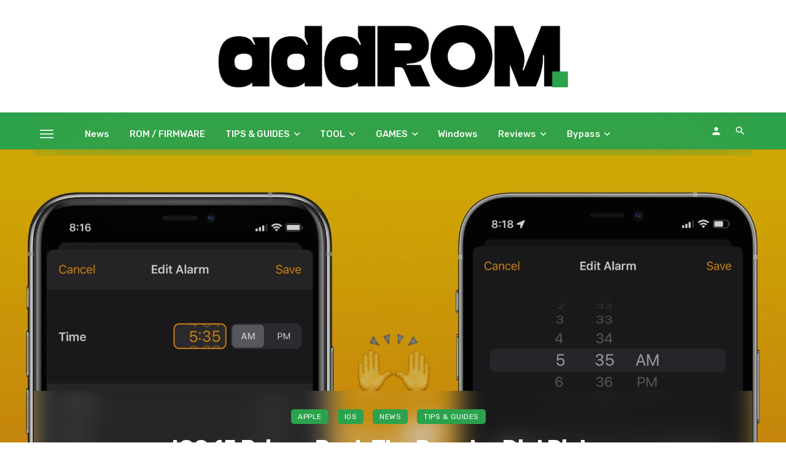

--- FILE ---
content_type: text/html; charset=UTF-8
request_url: https://addrom.org/popular-dial-picker/
body_size: 29088
content:
<!DOCTYPE html>
<html lang="en-US">
<head>
	<meta charset="UTF-8" />
    
    <meta name="viewport" content="width=device-width, initial-scale=1"/>
    
    <link rel="profile" href="/gmpg.org/xfn/11" />
    
    <!-- Schema meta -->
        <script type="application/ld+json">
    {
          "@context": "http://schema.org",
          "@type": "NewsArticle",
          "mainEntityOfPage": {
            "@type": "WebPage",
            "@id": "https://addrom.org/popular-dial-picker/"
          },
          "headline": "IOS 15 Brings Back The Popular Dial Picker With Twist",
          "image": [
            "https://addrom.org/wp-content/uploads/2024/02/the-popular-dial-picker-00.webp.webp"
           ],
          "datePublished": "2024-02-25T16:19:16+00:00",
          "dateModified": "2024-03-10T08:05:39+00:00",
          "author": {
            "@type": "Person",
            "name": "Alex"
          },
           "publisher": {
            "@type": "Organization",
            "name": "AddROM Bypass FRP",
            "logo": {
              "@type": "ImageObject",
              "url": "https://addrom.org/wp-content/uploads/2024/01/addrom-dot.png"
            }
          },
          "description": ""
        }
        </script>
        
    <script>window.koko_analytics = {"url":"https:\/\/addrom.org\/wp-admin\/admin-ajax.php?action=koko_analytics_collect","post_id":6323,"use_cookie":1,"cookie_path":"\/"};</script><script type="application/javascript">var ajaxurl = "https://addrom.org/wp-admin/admin-ajax.php"</script><meta name='robots' content='index, follow, max-image-preview:large, max-snippet:-1, max-video-preview:-1' />

	<!-- This site is optimized with the Yoast SEO plugin v26.6 - https://yoast.com/wordpress/plugins/seo/ -->
	<title>IOS 15 Brings Back The Popular Dial Picker With Twist - AddROM Bypass FRP</title>
	<meta name="description" content="(Popular Dial Picker) Across the system, iOS 14 brought a new dial picker that was quite the departure from the tried and true version.." />
	<link rel="canonical" href="https://addrom.org/popular-dial-picker/" />
	<meta property="og:locale" content="en_US" />
	<meta property="og:type" content="article" />
	<meta property="og:title" content="IOS 15 Brings Back The Popular Dial Picker With Twist - AddROM Bypass FRP" />
	<meta property="og:description" content="(Popular Dial Picker) Across the system, iOS 14 brought a new dial picker that was quite the departure from the tried and true version.." />
	<meta property="og:url" content="https://addrom.org/popular-dial-picker/" />
	<meta property="og:site_name" content="AddROM Bypass FRP" />
	<meta property="article:author" content="https://www.facebook.com/profile.php?id=61555961380415" />
	<meta property="article:published_time" content="2024-02-25T16:19:16+00:00" />
	<meta property="article:modified_time" content="2024-03-10T08:05:39+00:00" />
	<meta property="og:image" content="https://addrom.org/wp-content/uploads/2024/02/the-popular-dial-picker-00.webp.webp" />
	<meta property="og:image:width" content="2000" />
	<meta property="og:image:height" content="1000" />
	<meta property="og:image:type" content="image/webp" />
	<meta name="author" content="Alex" />
	<meta name="twitter:card" content="summary_large_image" />
	<meta name="twitter:creator" content="@addROM_org" />
	<meta name="twitter:label1" content="Written by" />
	<meta name="twitter:data1" content="Alex" />
	<meta name="twitter:label2" content="Est. reading time" />
	<meta name="twitter:data2" content="2 minutes" />
	<script type="application/ld+json" class="yoast-schema-graph">{"@context":"https://schema.org","@graph":[{"@type":"WebPage","@id":"https://addrom.org/popular-dial-picker/","url":"https://addrom.org/popular-dial-picker/","name":"IOS 15 Brings Back The Popular Dial Picker With Twist - AddROM Bypass FRP","isPartOf":{"@id":"https://addrom.org/#website"},"primaryImageOfPage":{"@id":"https://addrom.org/popular-dial-picker/#primaryimage"},"image":{"@id":"https://addrom.org/popular-dial-picker/#primaryimage"},"thumbnailUrl":"https://addrom.org/wp-content/uploads/2024/02/the-popular-dial-picker-00.webp.webp","datePublished":"2024-02-25T16:19:16+00:00","dateModified":"2024-03-10T08:05:39+00:00","author":{"@id":"https://addrom.org/#/schema/person/92a811b7a65bed6c8812779c0c21d52b"},"description":"(Popular Dial Picker) Across the system, iOS 14 brought a new dial picker that was quite the departure from the tried and true version..","breadcrumb":{"@id":"https://addrom.org/popular-dial-picker/#breadcrumb"},"inLanguage":"en-US","potentialAction":[{"@type":"ReadAction","target":["https://addrom.org/popular-dial-picker/"]}]},{"@type":"ImageObject","inLanguage":"en-US","@id":"https://addrom.org/popular-dial-picker/#primaryimage","url":"https://addrom.org/wp-content/uploads/2024/02/the-popular-dial-picker-00.webp.webp","contentUrl":"https://addrom.org/wp-content/uploads/2024/02/the-popular-dial-picker-00.webp.webp","width":2000,"height":1000},{"@type":"BreadcrumbList","@id":"https://addrom.org/popular-dial-picker/#breadcrumb","itemListElement":[{"@type":"ListItem","position":1,"name":"Home","item":"https://addrom.org/"},{"@type":"ListItem","position":2,"name":"IOS 15 Brings Back The Popular Dial Picker With Twist"}]},{"@type":"WebSite","@id":"https://addrom.org/#website","url":"https://addrom.org/","name":"AddROM Bypass FRP","description":"","potentialAction":[{"@type":"SearchAction","target":{"@type":"EntryPoint","urlTemplate":"https://addrom.org/?s={search_term_string}"},"query-input":{"@type":"PropertyValueSpecification","valueRequired":true,"valueName":"search_term_string"}}],"inLanguage":"en-US"},{"@type":"Person","@id":"https://addrom.org/#/schema/person/92a811b7a65bed6c8812779c0c21d52b","name":"Alex","image":{"@type":"ImageObject","inLanguage":"en-US","@id":"https://addrom.org/#/schema/person/image/","url":"https://secure.gravatar.com/avatar/2b60387ca1605be44a494b4101773cf07c95e59f3515ba3bf7f75978c7f69f29?s=96&d=mm&r=g","contentUrl":"https://secure.gravatar.com/avatar/2b60387ca1605be44a494b4101773cf07c95e59f3515ba3bf7f75978c7f69f29?s=96&d=mm&r=g","caption":"Alex"},"description":"I am Alex, a seasoned professional in the field of mobile device security. With a passion for technology, I have dedicated my expertise to helping individuals navigate the complexities of Factory Reset Protection (FRP) on various mobile phone models. My commitment lies in offering the most up-to-date and effective techniques for bypassing FRP, ensuring that users can seamlessly access and use their devices without unnecessary hurdles. Through my website, I share comprehensive guides, tricks, and tips tailored to different brands and models, empowering users to overcome FRP challenges effortlessly.","sameAs":["https://addrom.org","https://www.facebook.com/profile.php?id=61555961380415","https://www.linkedin.com/in/addrom-frp-bypass-8b80642b3/","https://www.pinterest.com/addromorg/?actingBusinessId=876865127356501204","https://x.com/addROM_org"],"url":"https://addrom.org/author/admin_jazshaz/"}]}</script>
	<!-- / Yoast SEO plugin. -->


<link rel='dns-prefetch' href='//fonts.googleapis.com' />
<link rel='preconnect' href='https://fonts.gstatic.com' crossorigin />
<link rel="alternate" type="application/rss+xml" title="AddROM Bypass FRP &raquo; Feed" href="https://addrom.org/feed/" />
<link rel="alternate" type="application/rss+xml" title="AddROM Bypass FRP &raquo; Comments Feed" href="https://addrom.org/comments/feed/" />
<link rel="alternate" type="application/rss+xml" title="AddROM Bypass FRP &raquo; IOS 15 Brings Back The Popular Dial Picker With Twist Comments Feed" href="https://addrom.org/popular-dial-picker/feed/" />
<link rel="alternate" title="oEmbed (JSON)" type="application/json+oembed" href="https://addrom.org/wp-json/oembed/1.0/embed?url=https%3A%2F%2Faddrom.org%2Fpopular-dial-picker%2F" />
<link rel="alternate" title="oEmbed (XML)" type="text/xml+oembed" href="https://addrom.org/wp-json/oembed/1.0/embed?url=https%3A%2F%2Faddrom.org%2Fpopular-dial-picker%2F&#038;format=xml" />
<!-- addrom.org is managing ads with Advanced Ads 1.54.1 --><script id="addro-ready">
			window.advanced_ads_ready=function(e,a){a=a||"complete";var d=function(e){return"interactive"===a?"loading"!==e:"complete"===e};d(document.readyState)?e():document.addEventListener("readystatechange",(function(a){d(a.target.readyState)&&e()}),{once:"interactive"===a})},window.advanced_ads_ready_queue=window.advanced_ads_ready_queue||[];		</script>
		<style id='wp-img-auto-sizes-contain-inline-css' type='text/css'>
img:is([sizes=auto i],[sizes^="auto," i]){contain-intrinsic-size:3000px 1500px}
/*# sourceURL=wp-img-auto-sizes-contain-inline-css */
</style>
<style id='wp-emoji-styles-inline-css' type='text/css'>

	img.wp-smiley, img.emoji {
		display: inline !important;
		border: none !important;
		box-shadow: none !important;
		height: 1em !important;
		width: 1em !important;
		margin: 0 0.07em !important;
		vertical-align: -0.1em !important;
		background: none !important;
		padding: 0 !important;
	}
/*# sourceURL=wp-emoji-styles-inline-css */
</style>
<style id='wp-block-library-inline-css' type='text/css'>
:root{--wp-block-synced-color:#7a00df;--wp-block-synced-color--rgb:122,0,223;--wp-bound-block-color:var(--wp-block-synced-color);--wp-editor-canvas-background:#ddd;--wp-admin-theme-color:#007cba;--wp-admin-theme-color--rgb:0,124,186;--wp-admin-theme-color-darker-10:#006ba1;--wp-admin-theme-color-darker-10--rgb:0,107,160.5;--wp-admin-theme-color-darker-20:#005a87;--wp-admin-theme-color-darker-20--rgb:0,90,135;--wp-admin-border-width-focus:2px}@media (min-resolution:192dpi){:root{--wp-admin-border-width-focus:1.5px}}.wp-element-button{cursor:pointer}:root .has-very-light-gray-background-color{background-color:#eee}:root .has-very-dark-gray-background-color{background-color:#313131}:root .has-very-light-gray-color{color:#eee}:root .has-very-dark-gray-color{color:#313131}:root .has-vivid-green-cyan-to-vivid-cyan-blue-gradient-background{background:linear-gradient(135deg,#00d084,#0693e3)}:root .has-purple-crush-gradient-background{background:linear-gradient(135deg,#34e2e4,#4721fb 50%,#ab1dfe)}:root .has-hazy-dawn-gradient-background{background:linear-gradient(135deg,#faaca8,#dad0ec)}:root .has-subdued-olive-gradient-background{background:linear-gradient(135deg,#fafae1,#67a671)}:root .has-atomic-cream-gradient-background{background:linear-gradient(135deg,#fdd79a,#004a59)}:root .has-nightshade-gradient-background{background:linear-gradient(135deg,#330968,#31cdcf)}:root .has-midnight-gradient-background{background:linear-gradient(135deg,#020381,#2874fc)}:root{--wp--preset--font-size--normal:16px;--wp--preset--font-size--huge:42px}.has-regular-font-size{font-size:1em}.has-larger-font-size{font-size:2.625em}.has-normal-font-size{font-size:var(--wp--preset--font-size--normal)}.has-huge-font-size{font-size:var(--wp--preset--font-size--huge)}.has-text-align-center{text-align:center}.has-text-align-left{text-align:left}.has-text-align-right{text-align:right}.has-fit-text{white-space:nowrap!important}#end-resizable-editor-section{display:none}.aligncenter{clear:both}.items-justified-left{justify-content:flex-start}.items-justified-center{justify-content:center}.items-justified-right{justify-content:flex-end}.items-justified-space-between{justify-content:space-between}.screen-reader-text{border:0;clip-path:inset(50%);height:1px;margin:-1px;overflow:hidden;padding:0;position:absolute;width:1px;word-wrap:normal!important}.screen-reader-text:focus{background-color:#ddd;clip-path:none;color:#444;display:block;font-size:1em;height:auto;left:5px;line-height:normal;padding:15px 23px 14px;text-decoration:none;top:5px;width:auto;z-index:100000}html :where(.has-border-color){border-style:solid}html :where([style*=border-top-color]){border-top-style:solid}html :where([style*=border-right-color]){border-right-style:solid}html :where([style*=border-bottom-color]){border-bottom-style:solid}html :where([style*=border-left-color]){border-left-style:solid}html :where([style*=border-width]){border-style:solid}html :where([style*=border-top-width]){border-top-style:solid}html :where([style*=border-right-width]){border-right-style:solid}html :where([style*=border-bottom-width]){border-bottom-style:solid}html :where([style*=border-left-width]){border-left-style:solid}html :where(img[class*=wp-image-]){height:auto;max-width:100%}:where(figure){margin:0 0 1em}html :where(.is-position-sticky){--wp-admin--admin-bar--position-offset:var(--wp-admin--admin-bar--height,0px)}@media screen and (max-width:600px){html :where(.is-position-sticky){--wp-admin--admin-bar--position-offset:0px}}

/*# sourceURL=wp-block-library-inline-css */
</style><style id='global-styles-inline-css' type='text/css'>
:root{--wp--preset--aspect-ratio--square: 1;--wp--preset--aspect-ratio--4-3: 4/3;--wp--preset--aspect-ratio--3-4: 3/4;--wp--preset--aspect-ratio--3-2: 3/2;--wp--preset--aspect-ratio--2-3: 2/3;--wp--preset--aspect-ratio--16-9: 16/9;--wp--preset--aspect-ratio--9-16: 9/16;--wp--preset--color--black: #000000;--wp--preset--color--cyan-bluish-gray: #abb8c3;--wp--preset--color--white: #ffffff;--wp--preset--color--pale-pink: #f78da7;--wp--preset--color--vivid-red: #cf2e2e;--wp--preset--color--luminous-vivid-orange: #ff6900;--wp--preset--color--luminous-vivid-amber: #fcb900;--wp--preset--color--light-green-cyan: #7bdcb5;--wp--preset--color--vivid-green-cyan: #00d084;--wp--preset--color--pale-cyan-blue: #8ed1fc;--wp--preset--color--vivid-cyan-blue: #0693e3;--wp--preset--color--vivid-purple: #9b51e0;--wp--preset--gradient--vivid-cyan-blue-to-vivid-purple: linear-gradient(135deg,rgb(6,147,227) 0%,rgb(155,81,224) 100%);--wp--preset--gradient--light-green-cyan-to-vivid-green-cyan: linear-gradient(135deg,rgb(122,220,180) 0%,rgb(0,208,130) 100%);--wp--preset--gradient--luminous-vivid-amber-to-luminous-vivid-orange: linear-gradient(135deg,rgb(252,185,0) 0%,rgb(255,105,0) 100%);--wp--preset--gradient--luminous-vivid-orange-to-vivid-red: linear-gradient(135deg,rgb(255,105,0) 0%,rgb(207,46,46) 100%);--wp--preset--gradient--very-light-gray-to-cyan-bluish-gray: linear-gradient(135deg,rgb(238,238,238) 0%,rgb(169,184,195) 100%);--wp--preset--gradient--cool-to-warm-spectrum: linear-gradient(135deg,rgb(74,234,220) 0%,rgb(151,120,209) 20%,rgb(207,42,186) 40%,rgb(238,44,130) 60%,rgb(251,105,98) 80%,rgb(254,248,76) 100%);--wp--preset--gradient--blush-light-purple: linear-gradient(135deg,rgb(255,206,236) 0%,rgb(152,150,240) 100%);--wp--preset--gradient--blush-bordeaux: linear-gradient(135deg,rgb(254,205,165) 0%,rgb(254,45,45) 50%,rgb(107,0,62) 100%);--wp--preset--gradient--luminous-dusk: linear-gradient(135deg,rgb(255,203,112) 0%,rgb(199,81,192) 50%,rgb(65,88,208) 100%);--wp--preset--gradient--pale-ocean: linear-gradient(135deg,rgb(255,245,203) 0%,rgb(182,227,212) 50%,rgb(51,167,181) 100%);--wp--preset--gradient--electric-grass: linear-gradient(135deg,rgb(202,248,128) 0%,rgb(113,206,126) 100%);--wp--preset--gradient--midnight: linear-gradient(135deg,rgb(2,3,129) 0%,rgb(40,116,252) 100%);--wp--preset--font-size--small: 13px;--wp--preset--font-size--medium: 20px;--wp--preset--font-size--large: 36px;--wp--preset--font-size--x-large: 42px;--wp--preset--spacing--20: 0.44rem;--wp--preset--spacing--30: 0.67rem;--wp--preset--spacing--40: 1rem;--wp--preset--spacing--50: 1.5rem;--wp--preset--spacing--60: 2.25rem;--wp--preset--spacing--70: 3.38rem;--wp--preset--spacing--80: 5.06rem;--wp--preset--shadow--natural: 6px 6px 9px rgba(0, 0, 0, 0.2);--wp--preset--shadow--deep: 12px 12px 50px rgba(0, 0, 0, 0.4);--wp--preset--shadow--sharp: 6px 6px 0px rgba(0, 0, 0, 0.2);--wp--preset--shadow--outlined: 6px 6px 0px -3px rgb(255, 255, 255), 6px 6px rgb(0, 0, 0);--wp--preset--shadow--crisp: 6px 6px 0px rgb(0, 0, 0);}:where(.is-layout-flex){gap: 0.5em;}:where(.is-layout-grid){gap: 0.5em;}body .is-layout-flex{display: flex;}.is-layout-flex{flex-wrap: wrap;align-items: center;}.is-layout-flex > :is(*, div){margin: 0;}body .is-layout-grid{display: grid;}.is-layout-grid > :is(*, div){margin: 0;}:where(.wp-block-columns.is-layout-flex){gap: 2em;}:where(.wp-block-columns.is-layout-grid){gap: 2em;}:where(.wp-block-post-template.is-layout-flex){gap: 1.25em;}:where(.wp-block-post-template.is-layout-grid){gap: 1.25em;}.has-black-color{color: var(--wp--preset--color--black) !important;}.has-cyan-bluish-gray-color{color: var(--wp--preset--color--cyan-bluish-gray) !important;}.has-white-color{color: var(--wp--preset--color--white) !important;}.has-pale-pink-color{color: var(--wp--preset--color--pale-pink) !important;}.has-vivid-red-color{color: var(--wp--preset--color--vivid-red) !important;}.has-luminous-vivid-orange-color{color: var(--wp--preset--color--luminous-vivid-orange) !important;}.has-luminous-vivid-amber-color{color: var(--wp--preset--color--luminous-vivid-amber) !important;}.has-light-green-cyan-color{color: var(--wp--preset--color--light-green-cyan) !important;}.has-vivid-green-cyan-color{color: var(--wp--preset--color--vivid-green-cyan) !important;}.has-pale-cyan-blue-color{color: var(--wp--preset--color--pale-cyan-blue) !important;}.has-vivid-cyan-blue-color{color: var(--wp--preset--color--vivid-cyan-blue) !important;}.has-vivid-purple-color{color: var(--wp--preset--color--vivid-purple) !important;}.has-black-background-color{background-color: var(--wp--preset--color--black) !important;}.has-cyan-bluish-gray-background-color{background-color: var(--wp--preset--color--cyan-bluish-gray) !important;}.has-white-background-color{background-color: var(--wp--preset--color--white) !important;}.has-pale-pink-background-color{background-color: var(--wp--preset--color--pale-pink) !important;}.has-vivid-red-background-color{background-color: var(--wp--preset--color--vivid-red) !important;}.has-luminous-vivid-orange-background-color{background-color: var(--wp--preset--color--luminous-vivid-orange) !important;}.has-luminous-vivid-amber-background-color{background-color: var(--wp--preset--color--luminous-vivid-amber) !important;}.has-light-green-cyan-background-color{background-color: var(--wp--preset--color--light-green-cyan) !important;}.has-vivid-green-cyan-background-color{background-color: var(--wp--preset--color--vivid-green-cyan) !important;}.has-pale-cyan-blue-background-color{background-color: var(--wp--preset--color--pale-cyan-blue) !important;}.has-vivid-cyan-blue-background-color{background-color: var(--wp--preset--color--vivid-cyan-blue) !important;}.has-vivid-purple-background-color{background-color: var(--wp--preset--color--vivid-purple) !important;}.has-black-border-color{border-color: var(--wp--preset--color--black) !important;}.has-cyan-bluish-gray-border-color{border-color: var(--wp--preset--color--cyan-bluish-gray) !important;}.has-white-border-color{border-color: var(--wp--preset--color--white) !important;}.has-pale-pink-border-color{border-color: var(--wp--preset--color--pale-pink) !important;}.has-vivid-red-border-color{border-color: var(--wp--preset--color--vivid-red) !important;}.has-luminous-vivid-orange-border-color{border-color: var(--wp--preset--color--luminous-vivid-orange) !important;}.has-luminous-vivid-amber-border-color{border-color: var(--wp--preset--color--luminous-vivid-amber) !important;}.has-light-green-cyan-border-color{border-color: var(--wp--preset--color--light-green-cyan) !important;}.has-vivid-green-cyan-border-color{border-color: var(--wp--preset--color--vivid-green-cyan) !important;}.has-pale-cyan-blue-border-color{border-color: var(--wp--preset--color--pale-cyan-blue) !important;}.has-vivid-cyan-blue-border-color{border-color: var(--wp--preset--color--vivid-cyan-blue) !important;}.has-vivid-purple-border-color{border-color: var(--wp--preset--color--vivid-purple) !important;}.has-vivid-cyan-blue-to-vivid-purple-gradient-background{background: var(--wp--preset--gradient--vivid-cyan-blue-to-vivid-purple) !important;}.has-light-green-cyan-to-vivid-green-cyan-gradient-background{background: var(--wp--preset--gradient--light-green-cyan-to-vivid-green-cyan) !important;}.has-luminous-vivid-amber-to-luminous-vivid-orange-gradient-background{background: var(--wp--preset--gradient--luminous-vivid-amber-to-luminous-vivid-orange) !important;}.has-luminous-vivid-orange-to-vivid-red-gradient-background{background: var(--wp--preset--gradient--luminous-vivid-orange-to-vivid-red) !important;}.has-very-light-gray-to-cyan-bluish-gray-gradient-background{background: var(--wp--preset--gradient--very-light-gray-to-cyan-bluish-gray) !important;}.has-cool-to-warm-spectrum-gradient-background{background: var(--wp--preset--gradient--cool-to-warm-spectrum) !important;}.has-blush-light-purple-gradient-background{background: var(--wp--preset--gradient--blush-light-purple) !important;}.has-blush-bordeaux-gradient-background{background: var(--wp--preset--gradient--blush-bordeaux) !important;}.has-luminous-dusk-gradient-background{background: var(--wp--preset--gradient--luminous-dusk) !important;}.has-pale-ocean-gradient-background{background: var(--wp--preset--gradient--pale-ocean) !important;}.has-electric-grass-gradient-background{background: var(--wp--preset--gradient--electric-grass) !important;}.has-midnight-gradient-background{background: var(--wp--preset--gradient--midnight) !important;}.has-small-font-size{font-size: var(--wp--preset--font-size--small) !important;}.has-medium-font-size{font-size: var(--wp--preset--font-size--medium) !important;}.has-large-font-size{font-size: var(--wp--preset--font-size--large) !important;}.has-x-large-font-size{font-size: var(--wp--preset--font-size--x-large) !important;}
/*# sourceURL=global-styles-inline-css */
</style>

<style id='classic-theme-styles-inline-css' type='text/css'>
/*! This file is auto-generated */
.wp-block-button__link{color:#fff;background-color:#32373c;border-radius:9999px;box-shadow:none;text-decoration:none;padding:calc(.667em + 2px) calc(1.333em + 2px);font-size:1.125em}.wp-block-file__button{background:#32373c;color:#fff;text-decoration:none}
/*# sourceURL=/wp-includes/css/classic-themes.min.css */
</style>
<link rel='stylesheet' id='redux-extendify-styles-css' href='https://addrom.org/wp-content/plugins/ceris-extension/redux-framework/redux-core/assets/css/extendify-utilities.css?ver=4.4.5' type='text/css' media='all' />
<link rel='stylesheet' id='contact-form-7-css' href='https://addrom.org/wp-content/plugins/contact-form-7/includes/css/styles.css?ver=6.1.4' type='text/css' media='all' />
<link rel='stylesheet' id='ceris-vendors-css' href='https://addrom.org/wp-content/themes/ceris/ceris/css/vendors.css?ver=6.9' type='text/css' media='all' />
<link rel='stylesheet' id='ceris-style-css' href='https://addrom.org/wp-content/themes/ceris/ceris/css/style.css?ver=6.9' type='text/css' media='all' />
<style id='ceris-style-inline-css' type='text/css'>
.header-1 .header-main, 
                                        .header-2 .header-main, 
                                        .header-3 .site-header, 
                                        .header-4 .navigation-bar,
                                        .header-5 .navigation-bar,
                                        .header-6 .navigation-bar,
                                        .header-7 .header-main,
                                        .header-8 .header-main,
                                        .header-9 .site-header, 
                                        .header-10 .navigation-bar,
                                        .header-11 .navigation-bar,
                                        .header-13 .navigation-bar,
                                        .header-14 .header-main, 
                                        .header-14 .header-bg-main-color, 
                                        .header-15 .header-main,
                                        .header-16 .navigation-bar,
                                        .header-17 .navigation-bar,
                                        .header-18 .navigation-bar,
                                        .header-12 .header-main
                                        {background: #ffffff;}#atbs-ceris-mobile-header
                                        {background: #fff;}.site-footer, .footer-3.site-footer, .footer-5.site-footer, .footer-6.site-footer , .site-footer.footer-7 .site-footer__section:first-child, .site-footer.footer-8 .site-footer__section:first-child
                                        {background: #e0e0e0;}.atbs-ceris-block:not(:last-child) {margin-bottom: 40px;}::selection {color: #FFF; background: #2BA24C;}::-webkit-selection {color: #FFF; background: #2BA24C;}.scroll-count-percent .progress__value {stroke: #2BA24C;}  .ceris-feature-i .sub-posts .block-heading__view-all a, .atbs-ceris-carousel.atbs-ceris-carousel-post-vertical .owl-prev, .atbs-ceris-carousel.atbs-ceris-carousel-post-vertical .owl-next, .post--overlay-back-face .button__readmore:hover i, .post--vertical-has-media .list-index, .navigation--main .sub-menu li:hover>a, .infinity-single-trigger:before, .ceris-icon-load-infinity-single:before, .atbs-article-reactions .atbs-reactions-content.active .atbs-reaction-count, .atbs-article-reactions .atbs-reactions-content:active .atbs-reaction-count, .post-slider-text-align-center .owl-carousel .owl-prev, .post-slider-text-align-center .owl-carousel .owl-next, .ceris-category-tiles .owl-carousel .owl-prev, .ceris-category-tiles .owl-carousel .owl-next, 
                                    a.block-heading__secondary, .atbs-ceris-pagination a.btn-default, 
                                    .atbs-ceris-pagination a.btn-default:active, 
                                    .atbs-ceris-pagination a.btn-default:hover, 
                                    .atbs-ceris-pagination a.btn-default:focus, 
                                    .atbs-ceris-search-full .result-default, 
                                    .atbs-ceris-search-full .result-default .search-module-heading, 
                                    .search-module-heading, .atbs-ceris-post--grid-c-update .atbs-ceris-carousel.nav-circle .owl-prev, .single .entry-meta .entry-author__name, .pagination-circle .atbs-ceris-pagination__item.atbs-ceris-pagination__item-next:hover,
                                    .pagination-circle .atbs-ceris-pagination__item.atbs-ceris-pagination__item-prev:hover, 
                                    .atbs-ceris-video-has-post-list .main-post .post-type-icon, .widget-subscribe .subscribe-form__fields button, 
                                    .list-index, a, a:hover, a:focus, a:active, .color-primary, .site-title, 
                                    .entry-tags ul > li > a:hover, .social-share-label, .ceris-single .single-header--top .entry-author__name, .atbs-ceris-widget-indexed-posts-b .posts-list > li .post__title:after, .posts-navigation .post:hover .posts-navigation__label,
                                    .posts-navigation .post:hover .post__title, .sticky-ceris-post .cerisStickyMark i, .typography-copy blockquote:before, .comment-content blockquote:before, .listing--list-large .post__readmore:hover .readmore__text,
                                    .post--horizontal-reverse-big.post--horizontal-reverse-big__style-3 .post__readmore .readmore__text:hover, .reviews-score-average, .star-item.star-full i:before,
                                    .wc-block-grid__product-rating .star-rating span:before, .wc-block-grid__product-rating .wc-block-grid__product-rating__stars span:before,
                                    .woocommerce-message::before, .woocommerce-info::before, .woocommerce-error::before, .woocommerce-downloads .woocommerce-info:before
            {color: #2BA24C;}.ceris-grid-j .icon-has-animation .btn-play-left-not-center.post-type-icon:after, div.wpforms-container-full .wpforms-form button[type=submit], div.wpforms-container-full .wpforms-form button[type=submit]:hover{background-color: #2BA24C;} .ceris-grid-j .btn-play-left-not-center .circle, .scroll-count-percent .btn-bookmark-icon .bookmark-status-saved path {fill: #2BA24C;} .infinity-single-trigger:before, .ceris-grid-j .btn-play-left-not-center .g-path path{fill: #fff;}@media(max-width: 768px) {.ceris-grid-j .icon-has-animation .btn-play-left-not-center.post-type-icon:after{background-color: #fff;} }@media(max-width: 768px) {.ceris-grid-j .btn-play-left-not-center .circle{fill: #fff;} } @media(max-width: 768px) {.ceris-grid-j .btn-play-left-not-center .g-path path{fill: #000;} }@media(max-width: 768px) {.ceris-module-video .post-list-no-thumb-3i .posts-no-thumb .post-type-icon:after{background-color: #2BA24C;} }@media(max-width: 768px) {.ceris-module-video .post-list-no-thumb-3i .list-item .posts-no-thumb:hover .post-type-icon:after{background-color: #fff;} }@media(max-width: 768px) {.ceris-module-video .post-list-no-thumb-3i .list-item:first-child .posts-no-thumb:hover .post-type-icon:after{background-color: #fff;} }@media(max-width: 768px) {.ceris-module-video .post-list-no-thumb-3i:hover .list-item:first-child .posts-no-thumb .post-type-icon:after{background-color: #2BA24C;} }@media(max-width: 768px) {.ceris-module-video .post-list-no-thumb-3i .list-item:first-child .posts-no-thumb:hover .post-type-icon:after{background-color: #fff;} }@media (max-width: 380px){.featured-slider-d .owl-carousel .owl-dot.active span{background-color: #2BA24C;}}.g-path path {fill: #000;} .circle{fill: #fff;}@media(max-width: 576px) {.atbs-ceris-post--vertical-3i-row .post--vertical .post__cat{background-color: #2BA24C;} }.atbs-article-reactions .atbs-reactions-content:hover{
                border-color: rgba(43, 162, 76,0.3);
            } .post-no-thumb-height-default:hover{
                box-shadow: 0 45px 25px -20px rgba(43, 162, 76,0.27);
            } .ceris-feature-h .owl-item.active .post--overlay-height-275 .post__thumb--overlay.post__thumb:after{
                background-color: rgba(43, 162, 76,0.8);
            } .post-list-no-thumb-3i .list-item:first-child:hover:before, .post-list-no-thumb-3i .list-item:hover:before{
                background-color: rgba(43, 162, 76, 0.4);
            } .ceris-grid-carousel-d .owl-stage .post--card-overlay-middle-has-hidden-content:hover .post__thumb--overlay.post__thumb:after, .ceris-grid-carousel-d .owl-stage .owl-item.active.center .post--card-overlay-middle-has-hidden-content:hover .post__thumb--overlay.post__thumb:after{
                -webkit-box-shadow: 0px 20px 27px 0 rgba(43, 162, 76,0.2);
                box-shadow: 0px 20px 27px 0 rgba(43, 162, 76,0.2);
            } @media(min-width:992px){
                                .post--overlay-hover-effect .post__thumb--overlay.post__thumb:after{
                                    background-color: #2BA24C;
                                }
            }.atbs-ceris-block__aside-left .banner__button, .ceris-feature-k .atbs-ceris-carousel-nav-custom-holder .owl-prev:hover, .ceris-feature-k .atbs-ceris-carousel-nav-custom-holder .owl-next:hover, .ceris-feature-k .atbs-ceris-block__inner::before, .ceris-feature-i .atbs-ceris-carousel-nav-custom-holder .owl-prev:hover, .ceris-feature-i .atbs-ceris-carousel-nav-custom-holder .owl-next:hover, .ceris-feature-j .sub-posts .atbs-ceris-carousel-nav-custom-holder .owl-prev:hover, .ceris-feature-j .sub-posts .atbs-ceris-carousel-nav-custom-holder .owl-next:hover, .ceris-feature-h .owl-item.active + .owl-item.active .post--overlay-height-275 .post__cat-has-line:before, .atbs-ceris-carousel.atbs-ceris-carousel-post-vertical .owl-prev:hover, .atbs-ceris-carousel.atbs-ceris-carousel-post-vertical .owl-next:hover, .ceris-feature-f .button__readmore--round:hover i, .post--overlay-hover-effect .post__text-backface .post__readmore .button__readmore:hover,
             
             .post--overlay-hover-effect.post--overlay-bottom,
              .post--overlay-back-face,
              .pagination-circle .atbs-ceris-pagination__item:not(.atbs-ceris-pagination__dots):hover, .open-sub-col, .atbs-ceris-posts-feature-a-update .atbs-ceris-carousel.nav-circle .owl-prev:hover,
            .atbs-ceris-posts-feature-a-update .atbs-ceris-carousel.nav-circle .owl-next:hover, .owl-carousel.button--dots-center-nav .owl-prev:hover, .owl-carousel.button--dots-center-nav .owl-next:hover, .section-has-subscribe-no-border > .btn:focus, .section-has-subscribe-no-border > .btn:active, .section-has-subscribe-no-border > *:hover, .widget-slide .atbs-ceris-carousel .owl-dot.active span, .featured-slider-e .owl-carousel .owl-prev:hover, .featured-slider-e .owl-carousel .owl-next:hover, .post--horizontal-hasbackground.post:hover, .post-slider-text-align-center .owl-carousel .owl-prev:hover, .post-slider-text-align-center .owl-carousel .owl-next:hover, .atbs-ceris-pagination [class*='js-ajax-load-']:active, .atbs-ceris-pagination [class*='js-ajax-load-']:hover, .atbs-ceris-pagination [class*='js-ajax-load-']:focus, .atbs-ceris-widget-indexed-posts-a .posts-list>li .post__thumb:after, .post-list-no-thumb-3i:hover .list-item:first-child .post__cat:before, .header-17 .btn-subscribe-theme, .header-13 .btn-subscribe-theme, .header-16 .offcanvas-menu-toggle.navigation-bar-btn, .atbs-ceris-widget-posts-list.atbs-ceris-widget-posts-list-overlay-first ul:hover li.active .post--overlay .post__cat:before, .dots-circle .owl-dot.active span, .atbs-ceris-search-full .popular-tags .entry-tags ul > li > a, .atbs-ceris-search-full .form-control, .atbs-ceris-post--grid-g-update .post-grid-carousel .owl-dot.active span, .nav-row-circle .owl-prev:hover, .nav-row-circle .owl-next:hover, .post--grid--2i_row .post-no-thumb-title-line, .atbs-ceris-post--grid-d-update .post-no-thumb-title-line, .atbs-ceris-posts-feature .post-sub .list-item:hover .post__cat:before, .atbs-ceris-post--grid-c-update .post-main .owl-item.active + .owl-item.active .post__cat:before, .atbs-ceris-post--grid-c-update .atbs-ceris-carousel.nav-circle .owl-next, .atbs-ceris-post--grid-c-update .post-main .owl-item.active .post-no-thumb-title-line, .post-no-thumb-height-default:hover, .carousel-dots-count-number .owl-dot.active span, .header-16 .btn-subscribe-theme, .header-14 .btn-subscribe-theme, .header-11 .btn-subscribe-theme, .atbs-ceris-pagination [class*='js-ajax-load-'], .atbs-ceris-post--overlay-first-big .post--overlay:hover .background-img:after, .post-list-no-thumb-3i .list-item:hover, .post__cat-has-line:before, .category-tile__name, .cat-0.cat-theme-bg.cat-theme-bg, .primary-bg-color, .navigation--main > li > a:before, .atbs-ceris-pagination__item-current, .atbs-ceris-pagination__item-current:hover, 
            .atbs-ceris-pagination__item-current:focus, .atbs-ceris-pagination__item-current:active, .atbs-ceris-pagination--next-n-prev .atbs-ceris-pagination__links a:last-child .atbs-ceris-pagination__item,
            .subscribe-form__fields input[type='submit'], .has-overlap-bg:before, .post__cat--bg, a.post__cat--bg, .entry-cat--bg, a.entry-cat--bg, 
            .comments-count-box, .atbs-ceris-widget--box .widget__title, 
            .widget_calendar td a:before, .widget_calendar #today, .widget_calendar #today a, .entry-action-btn, .posts-navigation__label:before, 
            .comment-form .form-submit input[type='submit'], .atbs-ceris-carousel-dots-b .swiper-pagination-bullet-active,
             .site-header--side-logo .header-logo:not(.header-logo--mobile), .list-square-bullet > li > *:before, .list-square-bullet-exclude-first > li:not(:first-child) > *:before,
             .btn-primary, .btn-primary:active, .btn-primary:focus, .btn-primary:hover, 
             .btn-primary.active.focus, .btn-primary.active:focus, .btn-primary.active:hover, .btn-primary:active.focus, .btn-primary:active:focus, .btn-primary:active:hover, .header-10 .navigation--main > li > a:before, 
             .atbs-ceris-feature-slider .post__readmore, .atbs-ceris-grid-carousel .atbs-ceris-carousel .owl-dot:last-child.active span, .atbs-ceris-grid-carousel .atbs-ceris-carousel .owl-dot.active span,  
             .atbs-ceris-post-slide-has-list .atbs-ceris-post-slide-text-center .atbs-ceris-carousel .owl-dot.active span, 
             .pagination-circle .atbs-ceris-pagination__item:hover, .pagination-circle .atbs-ceris-pagination__item.atbs-ceris-pagination__item-current, .social-share-label:before, .social-share ul li a svg:hover, 
             .comment-form .form-submit input[type='submit'], input[type='button']:not(.btn), input[type='reset']:not(.btn), input[type='submit']:not(.btn), .form-submit input, 
             .comment-form .form-submit input[type='submit']:active, .comment-form .form-submit input[type='submit']:focus, .comment-form .form-submit input[type='submit']:hover,
             .reviews-rating .rating-form .rating-submit, .reviews-rating .rating-form .rating-submit:hover, .ceris-bookmark-page-notification,
             .rating-star, .score-item .score-percent, .ceris-grid-w .post-slide .owl-carousel, .widget-subscribe .widget-subscribe__inner,
             .ceris-grid-carousel-d .owl-stage .post--card-overlay-middle-has-hidden-content:hover .post__thumb--overlay.post__thumb:after, .ceris-grid-carousel-d .owl-stage .owl-item.active.center .post--card-overlay-middle-has-hidden-content:hover .post__thumb--overlay.post__thumb:after,
             .post--vertical-thumb-70-background .button__readmore--outline:hover i, .atbs-ceris-search-full--result .atbs-ceris-pagination .btn,
             .atbs-ceris-posts-feature-c-update.ceris-light-mode .owl-carousel .owl-prev:hover, .atbs-ceris-posts-feature-c-update.ceris-light-mode .owl-carousel .owl-next:hover,
             .editor-styles-wrapper .wc-block-grid__products .wc-block-grid__product .wc-block-grid__product-onsale, .wc-block-grid__product-onsale,
             .woocommerce .wc-block-grid__product .wp-block-button__link:hover, .woocommerce ul.products li.product .onsale, 
             .woocommerce .editor-styles-wrapper .wc-block-grid__products .wc-block-grid__product .wc-block-grid__product-onsale, .woocommerce .wc-block-grid__product-onsale,
             .woocommerce #respond input#submit, .woocommerce #respond input#submit:hover, .woocommerce a.button:hover, .woocommerce button.button:hover, .woocommerce input.button:hover,
             .woocommerce .wp-block-button__link, .woocommerce .wp-block-button:not(.wc-block-grid__product-add-to-cart) .wp-block-button__link,
             .woocommerce nav.woocommerce-pagination ul li a:focus, .woocommerce nav.woocommerce-pagination ul li a:hover, .woocommerce nav.woocommerce-pagination ul li span.current,
             .woocommerce div.product form.cart .button, .woocommerce div.product .woocommerce-tabs ul.tabs li.active, .woocommerce-Tabs-panel .comment-reply-title:before,
             .woocommerce button.button, .woocommerce a.button.wc-backward, .woocommerce a.button.alt, .woocommerce a.button.alt:hover,
             .woocommerce-message a.button, .woocommerce-downloads .woocommerce-Message a.button,
             .woocommerce button.button.alt, .woocommerce button.button.alt:hover, .woocommerce.widget_product_search .woocommerce-product-search button,
             .woocommerce .widget_price_filter .ui-slider .ui-slider-range, .woocommerce .widget_price_filter .ui-slider .ui-slider-handle, .header-current-reading-article .current-reading-article-label,
             #cookie-notice .cn-button, .atbs-ceris-widget-posts-list.atbs-ceris-widget-posts-list-overlay-first .posts-list:hover li.active  .post__cat:before,
             .ceris-mobile-share-socials ul li:hover a, .ceris-admin-delete-review
            {background-color: #2BA24C;}.site-header--skin-4 .navigation--main > li > a:before
            {background-color: #2BA24C !important;}@media(max-width: 767px){
                .atbs-ceris-post--grid-c-update .atbs-ceris-carousel.nav-circle .owl-prev,
                .atbs-ceris-post--grid-c-update .atbs-ceris-carousel.nav-circle .owl-next{
                        color: #2BA24C !important;
                    }
                }.post-score-hexagon .hexagon-svg g path
            {fill: #2BA24C;}.ceris-feature-k .atbs-ceris-carousel-nav-custom-holder .owl-prev:hover, .ceris-feature-k .atbs-ceris-carousel-nav-custom-holder .owl-next:hover, .ceris-feature-i .atbs-ceris-carousel-nav-custom-holder .owl-prev:hover, .ceris-feature-i .atbs-ceris-carousel-nav-custom-holder .owl-next:hover, .ceris-feature-j .sub-posts .atbs-ceris-carousel-nav-custom-holder .owl-prev:hover, .ceris-feature-j .sub-posts .atbs-ceris-carousel-nav-custom-holder .owl-next:hover, .post--overlay-line-top-hover:hover::after, .ceris-feature-f .button__readmore--round:hover i, .post--overlay-hover-effect .post__text-backface .post__readmore .button__readmore:hover, .ceris-about-module .about__content, .atbs-ceris-posts-feature-a-update .atbs-ceris-carousel.nav-circle .owl-prev:hover,
.atbs-ceris-posts-feature-a-update .atbs-ceris-carousel.nav-circle .owl-next:hover, .owl-carousel.button--dots-center-nav .owl-prev:hover, .owl-carousel.button--dots-center-nav .owl-next:hover, .atbs-article-reactions .atbs-reactions-content.active, .atbs-ceris-pagination [class*='js-ajax-load-']:active, .atbs-ceris-pagination [class*='js-ajax-load-']:hover, .atbs-ceris-pagination [class*='js-ajax-load-']:focus, .atbs-ceris-search-full--result .atbs-ceris-pagination .btn, .atbs-ceris-pagination [class*='js-ajax-load-'], .comment-form .form-submit input[type='submit'], .form-submit input:hover, .comment-form .form-submit input[type='submit']:active, .comment-form .form-submit input[type='submit']:focus, .comment-form .form-submit input[type='submit']:hover, .has-overlap-frame:before, .atbs-ceris-gallery-slider .fotorama__thumb-border, .bypostauthor > .comment-body .comment-author > img,
.post--vertical-thumb-70-background .button__readmore--outline:hover i, .block-heading.block-heading--style-7,
.atbs-ceris-posts-feature-c-update.ceris-light-mode .owl-carousel .owl-prev:hover,
.atbs-ceris-posts-feature-c-update.ceris-light-mode .owl-carousel .owl-next:hover,
.ceris-mobile-share-socials ul li:hover a,
.wc-block-grid__product .wp-block-button__link:hover, .woocommerce #respond input#submit:hover, .woocommerce a.button:hover, .woocommerce button.button:hover, .woocommerce input.button:hover
            {border-color: #2BA24C;}.atbs-ceris-pagination--next-n-prev .atbs-ceris-pagination__links a:last-child .atbs-ceris-pagination__item:after, .typography-copy blockquote, .comment-content blockquote
            {border-left-color: #2BA24C;}.comments-count-box:before, .bk-preload-wrapper:after, .woocommerce-error, .woocommerce-message, .woocommerce-info
            {border-top-color: #2BA24C;}.bk-preload-wrapper:after
            {border-bottom-color: #2BA24C;}.navigation--offcanvas li > a:after
            {border-right-color: #2BA24C;}.post--single-cover-gradient .single-header
            {
                background-image: -webkit-linear-gradient( bottom , #2BA24C 0%, rgba(252, 60, 45, 0.7) 50%, rgba(252, 60, 45, 0) 100%);
                background-image: linear-gradient(to top, #2BA24C 0%, rgba(252, 60, 45, 0.7) 50%, rgba(252, 60, 45, 0) 100%);
            }@media (max-width: 576px){
                .atbs-ceris-posts-feature .post-sub .list-item:nth-child(2), .atbs-ceris-posts-feature .post-sub .list-item:not(:nth-child(2)) .post__cat-has-line:before {
                    background-color: #2BA24C;
                }
            }
                .ceris-feature-k .atbs-ceris-block__inner::before{
                    box-shadow: 
                    -210px 0 1px #2BA24C, -180px 0 1px #2BA24C, -150px 0 1px #2BA24C, -120px 0 1px #2BA24C, -90px 0 1px #2BA24C, -60px 0 1px #2BA24C, -30px 0 1px #2BA24C, 30px 0 1px #2BA24C, 60px 0 1px #2BA24C,
                -210px 30px 1px #2BA24C, -180px 30px 1px #2BA24C, -150px 30px 1px #2BA24C, -120px 30px 1px #2BA24C, -90px 30px 1px #2BA24C, -60px 30px 1px #2BA24C, -30px 30px 1px #2BA24C, 0 30px 1px #2BA24C, 30px 30px 1px #2BA24C, 60px 30px 1px #2BA24C,
                -210px 60px 1px #2BA24C, -180px 60px 1px #2BA24C, -150px 60px 1px #2BA24C, -120px 60px 1px #2BA24C, -90px 60px 1px #2BA24C, -60px 60px 1px #2BA24C, -30px 60px 1px #2BA24C, 0 60px 1px #2BA24C, 30px 60px 1px #2BA24C, 60px 60px 1px #2BA24C,
                -210px 90px 1px #2BA24C, -180px 90px 1px #2BA24C, -150px 90px 1px #2BA24C, -120px 90px 1px #2BA24C, -90px 90px 1px #2BA24C, -60px 90px 1px #2BA24C, -30px 90px 1px #2BA24C, 0 90px 1px #2BA24C, 30px 90px 1px #2BA24C, 60px 90px 1px #2BA24C,
                -210px 120px 1px #2BA24C, -180px 120px 1px #2BA24C, -150px 120px 1px #2BA24C, -120px 120px 1px #2BA24C, -90px 120px 1px #2BA24C, -60px 120px 1px #2BA24C, -30px 120px 1px #2BA24C, 0 120px 1px #2BA24C, 30px 120px 1px #2BA24C, 60px 120px 1px #2BA24C,
                -210px 150px 1px #2BA24C, -180px 150px 1px #2BA24C, -150px 150px 1px #2BA24C, -120px 150px 1px #2BA24C, -90px 150px 1px #2BA24C, -60px 150px 1px #2BA24C, -30px 150px 1px #2BA24C, 0 150px 1px #2BA24C, 30px 150px 1px #2BA24C, 60px 150px 1px #2BA24C,
                -210px 180px 1px #2BA24C, -180px 180px 1px #2BA24C, -150px 180px 1px #2BA24C, -120px 180px 1px #2BA24C, -90px 180px 1px #2BA24C, -60px 180px 1px #2BA24C, -30px 180px 1px #2BA24C, 0 180px 1px #2BA24C, 30px 180px 1px #2BA24C, 60px 180px 1px #2BA24C,
                -210px 210px 1px #2BA24C, -180px 210px 1px #2BA24C, -150px 210px 1px #2BA24C, -120px 210px 1px #2BA24C, -90px 210px 1px #2BA24C, -60px 210px 1px #2BA24C, -30px 210px 1px #2BA24C, 0 210px 1px #2BA24C, 30px 210px 1px #2BA24C, 60px 210px 1px #2BA24C,
                -210px 240px 1px #2BA24C, -180px 240px 1px #2BA24C, -150px 240px 1px #2BA24C, -120px 240px 1px #2BA24C, -90px 240px 1px #2BA24C, -60px 240px 1px #2BA24C, -30px 240px 1px #2BA24C, 0 240px 1px #2BA24C, 30px 240px 1px #2BA24C, 60px 240px 1px #2BA24C,
                -210px 270px 1px #2BA24C, -180px 270px 1px #2BA24C, -150px 270px 1px #2BA24C, -120px 270px 1px #2BA24C, -90px 270px 1px #2BA24C, -60px 270px 1px #2BA24C, -30px 270px 1px #2BA24C, 0 270px 1px #2BA24C, 30px 270px 1px #2BA24C, 60px 270px 1px #2BA24C
                
                }
            atbs-ceris-video-box__playlist .is-playing .post__thumb:after { content: 'Now playing'; }
/*# sourceURL=ceris-style-inline-css */
</style>
<link rel='stylesheet' id='login-with-ajax-css' href='https://addrom.org/wp-content/themes/ceris/ceris/plugins/login-with-ajax/widget.css?ver=4.5.1' type='text/css' media='all' />
<link rel="preload" as="style" href="https://fonts.googleapis.com/css?family=Rubik:300,400,500,600,700,800,900,300italic,400italic,500italic,600italic,700italic,800italic,900italic%7CPoppins:100,200,300,400,500,600,700,800,900,100italic,200italic,300italic,400italic,500italic,600italic,700italic,800italic,900italic&#038;display=swap&#038;ver=1707230383" /><link rel="stylesheet" href="https://fonts.googleapis.com/css?family=Rubik:300,400,500,600,700,800,900,300italic,400italic,500italic,600italic,700italic,800italic,900italic%7CPoppins:100,200,300,400,500,600,700,800,900,100italic,200italic,300italic,400italic,500italic,600italic,700italic,800italic,900italic&#038;display=swap&#038;ver=1707230383" media="print" onload="this.media='all'"><noscript><link rel="stylesheet" href="https://fonts.googleapis.com/css?family=Rubik:300,400,500,600,700,800,900,300italic,400italic,500italic,600italic,700italic,800italic,900italic%7CPoppins:100,200,300,400,500,600,700,800,900,100italic,200italic,300italic,400italic,500italic,600italic,700italic,800italic,900italic&#038;display=swap&#038;ver=1707230383" /></noscript><script type="text/javascript" src="https://addrom.org/wp-includes/js/jquery/jquery.min.js?ver=3.7.1" id="jquery-core-js"></script>
<script type="text/javascript" src="https://addrom.org/wp-includes/js/jquery/jquery-migrate.min.js?ver=3.4.1" id="jquery-migrate-js"></script>
<script type="text/javascript" id="login-with-ajax-js-extra">
/* <![CDATA[ */
var LWA = {"ajaxurl":"https://addrom.org/wp-admin/admin-ajax.php","off":""};
//# sourceURL=login-with-ajax-js-extra
/* ]]> */
</script>
<script type="text/javascript" src="https://addrom.org/wp-content/plugins/login-with-ajax/templates/login-with-ajax.legacy.min.js?ver=4.5.1" id="login-with-ajax-js"></script>
<script type="text/javascript" src="https://addrom.org/wp-content/plugins/login-with-ajax/ajaxify/ajaxify.min.js?ver=4.5.1" id="login-with-ajax-ajaxify-js"></script>
<link rel="https://api.w.org/" href="https://addrom.org/wp-json/" /><link rel="alternate" title="JSON" type="application/json" href="https://addrom.org/wp-json/wp/v2/posts/6323" /><link rel="EditURI" type="application/rsd+xml" title="RSD" href="https://addrom.org/xmlrpc.php?rsd" />
<meta name="generator" content="WordPress 6.9" />
<link rel='shortlink' href='https://addrom.org/?p=6323' />
<meta name="generator" content="Redux 4.4.5" /><link rel="icon" href="https://addrom.org/wp-content/uploads/2024/02/cropped-addROM-icon-32x32.jpg" sizes="32x32" />
<link rel="icon" href="https://addrom.org/wp-content/uploads/2024/02/cropped-addROM-icon-192x192.jpg" sizes="192x192" />
<link rel="apple-touch-icon" href="https://addrom.org/wp-content/uploads/2024/02/cropped-addROM-icon-180x180.jpg" />
<meta name="msapplication-TileImage" content="https://addrom.org/wp-content/uploads/2024/02/cropped-addROM-icon-270x270.jpg" />
		<style type="text/css" id="wp-custom-css">
			.ceris-img-logo:hover {
    cursor: url('https://addrom.org/wp-content/uploads/2024/02/icons8-square-26.png'), auto;
	 transition: transform 0.3s ease-in-out;
}
.ceris-img-logo:hover {
		content: url('https://addrom.org/wp-content/uploads/2024/02/addROM-logo-0-2.png');
    filter: drop-shadow(0 0 4px #2ba24c); /* Adds a drop shadow with color #007aff */
    transform: scale(1.03);
}

.navigation-bar__inner {
	            backdrop-filter: blur(70px);
	background-color: rgba(100, 100, 100 0.5);
}		</style>
		<style id="ceris_option-dynamic-css" title="dynamic-css" class="redux-options-output">html{font-size:14px;}body{font-family:Rubik,Arial, Helvetica, sans-serif;} .comment-reply-title, .comments-title, .comment-reply-title, .category-tile__name, .block-heading, .block-heading__title, .post-categories__title, .post__title, .entry-title, h1, h2, h3, h4, h5, h6, .h1, .h2, .h3, .h4, .h5, .h6, .text-font-primary, .social-tile__title, .widget_recent_comments .recentcomments > a, .widget_recent_entries li > a, .modal-title.modal-title, .author-box .author-name a, .comment-author, .widget_calendar caption, .widget_categories li>a, .widget_meta ul, .widget_recent_comments .recentcomments>a, .widget_recent_entries li>a, .widget_pages li>a, 
                            .ceris-reviews-section .heading-title, .score-item .score-name, .score-item .score-number, .reviews-score-average, .btn-open-form-rating, .btn-open-form-rating label,
                            .scroll-count-percent .percent-number, .scroll-count-percent .btn-bookmark-icon, .open-sub-col, .ceris-about-module .about__title,
                            .post--overlay-hover-effect .post__text-backface .post__title, .atbs-ceris-mega-menu .post__title, .atbs-ceris-mega-menu .post__title a, .widget__title-text{font-family:Rubik,Arial, Helvetica, sans-serif;}.text-font-secondary, .block-heading__subtitle, .widget_nav_menu ul, .typography-copy blockquote, .comment-content blockquote{font-family:Rubik,Arial, Helvetica, sans-serif;}.mobile-header-btn, .menu, .meta-text, a.meta-text, .meta-font, a.meta-font, .text-font-tertiary, .block-heading-tabs, .block-heading-tabs > li > a, input[type="button"]:not(.btn), input[type="reset"]:not(.btn), input[type="submit"]:not(.btn), .btn, label, .page-nav, .post-score, .post-score-hexagon .post-score-value, .post__cat, a.post__cat, .entry-cat, 
                            a.entry-cat, .read-more-link, .post__meta, .entry-meta, .entry-author__name, a.entry-author__name, .comments-count-box, .atbs-ceris-widget-indexed-posts-a .posts-list > li .post__thumb:after, .atbs-ceris-widget-indexed-posts-b .posts-list > li .post__title:after, .atbs-ceris-widget-indexed-posts-c .list-index, .social-tile__count, .widget_recent_comments .comment-author-link, .atbs-ceris-video-box__playlist .is-playing .post__thumb:after, .atbs-ceris-posts-listing-a .cat-title, 
                            .atbs-ceris-news-ticker__heading, .page-heading__title, .post-sharing__title, .post-sharing--simple .sharing-btn, .entry-action-btn, .entry-tags-title, .comments-title__text, .comments-title .add-comment, .comment-metadata, .comment-metadata a, .comment-reply-link, .countdown__digit, .modal-title, .comment-meta, .comment .reply, .wp-caption, .gallery-caption, .widget-title, 
                            .btn, .logged-in-as, .countdown__digit, .atbs-ceris-widget-indexed-posts-a .posts-list>li .post__thumb:after, .atbs-ceris-widget-indexed-posts-b .posts-list>li .post__title:after, .atbs-ceris-widget-indexed-posts-c .list-index, .atbs-ceris-horizontal-list .index, .atbs-ceris-pagination, .atbs-ceris-pagination--next-n-prev .atbs-ceris-pagination__label,
                            .post__readmore, .single-header .atbs-date-style, a.ceris-btn-view-review, .bookmark-see-more, .entry-author__name, .post-author-vertical span.entry-lable,
                            .post-author-vertical .entry-author__name, .post--overlay-hover-effect .post__text-front .entry-author span.entry-lable,
                            .post--overlay-hover-effect .post__text-front .entry-author .entry-author__name, blockquote cite, .block-editor .wp-block-archives-dropdown select,
                            .block-editor .wp-block-latest-posts__post-date, .block-editor .wp-block-latest-comments__comment-date,
                            .wp-block-image .aligncenter>figcaption, .wp-block-image .alignleft>figcaption, .wp-block-image .alignright>figcaption, .wp-block-image.is-resized>figcaption{font-family:Rubik,Arial, Helvetica, sans-serif;}.navigation, .navigation-bar-btn, .navigation--main>li>a{font-family:Rubik,Arial, Helvetica, sans-serif;font-weight:500;font-size:15px;}.navigation--main .sub-menu a{font-family:Rubik,Arial, Helvetica, sans-serif;text-transform:uppercase;font-weight:400;font-size:14px;}.navigation--offcanvas>li>a{font-family:Rubik,Arial, Helvetica, sans-serif;text-transform:uppercase;font-weight:500;font-size:15px;}.navigation--offcanvas>li>.sub-menu>li>a, .navigation--offcanvas>li>.sub-menu>li>.sub-menu>li>a{font-family:Rubik,Arial, Helvetica, sans-serif;text-transform:uppercase;font-weight:400;font-size:14px;}.ceris-footer .navigation--footer > li > a, .navigation--footer > li > a{font-family:Rubik,Arial, Helvetica, sans-serif;font-weight:700;}.block-heading .block-heading__title{font-family:Rubik,Arial, Helvetica, sans-serif;text-transform:capitalize;font-weight:700;font-style:normal;font-size:20px;}.single .single-entry-section .block-heading .block-heading__title, .single .comment-reply-title, .page .comment-reply-title,
                                        .single .same-category-posts .block-heading .block-heading__title, .single .related-posts .block-heading .block-heading__title,
                                        .single .comments-title, .page .comments-title{font-family:Rubik,Arial, Helvetica, sans-serif;text-transform:none;font-weight:700;font-style:normal;font-size:22px;}.block-heading .page-heading__subtitle{font-family:Poppins,Arial, Helvetica, sans-serif;font-weight:normal;font-style:normal;color:#000000;}.header-main{padding-top:40px;padding-bottom:40px;}.site-header .navigation-custom-bg-color, .site-header .navigation-bar .navigation-custom-bg-color{background-color:#2ba24c;}.ceris-dedicated-single-header .header-main{padding-top:40px;padding-bottom:40px;}.archive.category .block-heading .block-heading__title{font-family:Rubik,Arial, Helvetica, sans-serif;text-transform:uppercase;font-weight:700;font-style:normal;font-size:32px;}.archive.category .block-heading .block-heading__title{color:#222222;}.archive .block-heading .block-heading__title{font-family:Rubik,Arial, Helvetica, sans-serif;text-transform:uppercase;font-weight:700;font-style:normal;font-size:32px;}.archive .block-heading .block-heading__title{color:#222222;}.search.search-results .block-heading .block-heading__title, .search.search-no-results .block-heading .block-heading__title{font-family:Rubik,Arial, Helvetica, sans-serif;text-transform:uppercase;font-weight:700;font-style:normal;font-size:32px;}.search.search-results .block-heading .block-heading__title{color:#222222;}.page-template-blog .block-heading .block-heading__title{font-family:Rubik,Arial, Helvetica, sans-serif;text-transform:uppercase;font-weight:700;font-style:normal;font-size:32px;}.page-template-blog .block-heading .block-heading__title{color:#222222;}.page-template-default .block-heading .block-heading__title{font-family:Rubik,Arial, Helvetica, sans-serif;text-transform:uppercase;font-weight:700;font-style:normal;font-size:32px;}.page-template-default .block-heading .block-heading__title{color:#222222;}.page-template-authors-list .block-heading .block-heading__title{font-family:Rubik,Arial, Helvetica, sans-serif;text-transform:uppercase;font-weight:700;font-style:normal;font-size:36px;}.page-template-authors-list .block-heading .block-heading__title{color:#222222;}.page-template-bookmark .block-heading .block-heading__title, .page-template-dismiss .block-heading .block-heading__title{font-family:Rubik,Arial, Helvetica, sans-serif;font-weight:700;font-style:normal;font-size:32px;}.page-template-bookmark .block-heading .block-heading__title, .page-template-dismiss .block-heading .block-heading__title{color:#222222;}</style></head>
<body class="wp-singular post-template-default single single-post postid-6323 single-format-standard wp-embed-responsive wp-theme-cerisceris aa-prefix-addro-">
        <div class="site-wrapper ceris-block-heading-loading ceris-dedicated-single-header ceris-tofind-single-separator header-1 ceris-mobile-header-sticky" >
        <header class="site-header">
    <!-- Header content -->
    <div class="header-main hidden-xs hidden-sm">
            	<div class="container">
    		<div class="row row--flex row--vertical-center">
    			<div class="col-xs-3  navigation-bar--inverse">
                            				<div class="header-social">
        					<ul class=" social-list social-list--lg list-horizontal">
        						        					</ul>
        				</div>
        
                     
    			</div>
    			<div class="col-xs-6">
    				<div class="header-logo text-center atbs-ceris-logo">
    					<a href="https://addrom.org/">
    						<!-- logo open -->
                                                            <img class="ceris-img-logo active" src="https://addrom.org/wp-content/uploads/2024/01/addrom-dot.png" alt="logo" />
                                <!-- logo dark mode -->
                                                                    <img class="ceris-img-logo" src="https://addrom.org/wp-content/uploads/2024/01/addrom-dot.png" alt="logo"  />
                                                                <!-- logo dark mode -->
                                                        <!-- logo close -->
    					</a>
    				</div>
    			</div>
                <div class="col-xs-3 text-right">
                                </div>
    		</div>
    	</div>
    </div><!-- Header content -->
    <!-- Mobile header -->
<div id="atbs-ceris-mobile-header" class="mobile-header visible-xs visible-sm ">
    <div class="mobile-header__inner mobile-header__inner--flex">
        <!-- mobile logo open -->
        <div class="header-branding header-branding--mobile mobile-header__section text-left">
            <div class="header-logo header-logo--mobile flexbox__item text-left atbs-ceris-logo">
                <a href="https://addrom.org/">
                                        <img class="ceris-img-logo active" src="https://addrom.org/wp-content/uploads/2024/01/addrom-dot.png" alt="mobileLogo" />
                    <!-- logo dark mode -->
                                            <img class="ceris-img-logo" src="https://addrom.org/wp-content/uploads/2024/01/addrom-dot.png" alt="logo" />
                                        <!-- logo dark mode -->

                                            
                </a>               
            </div>
        </div>
        <!-- logo close -->
        <div class="mobile-header__section text-right">
            <div class="flexbox flexbox-center-y">
                                <button type="submit" class="mobile-header-btn js-search-popup">
                    <span class="hidden-xs"></span><i class="mdicon mdicon-search mdicon--last hidden-xs"></i><i class="mdicon mdicon-search visible-xs-inline-block"></i>
                </button>
                                <a href="#login-modal" class="navigation-bar__login-btn navigation-bar-btn" data-toggle="modal" data-target="#login-modal"><i class="mdicon mdicon-person"></i></a>                                <div class="menu-icon">
                    <a href="#atbs-ceris-offcanvas-mobile" class="offcanvas-menu-toggle mobile-header-btn js-atbs-ceris-offcanvas-toggle">
                        <span class="mdicon--last hidden-xs"></span>
                        <span class="visible-xs-inline-block"></span>
                    </a>
                </div>
                            </div>
        </div>
    </div>
</div><!-- Mobile header -->     <!-- Navigation bar -->
    <nav class="navigation-bar navigation-bar--fullwidth navigation-custom-bg-color  navigation-bar--inverse hidden-xs hidden-sm js-sticky-header-holder">
    	<div class="container">
    		<div class="navigation-bar__inner">
                                            			<div class="navigation-bar__section hidden-xs hidden-sm">
                        <div class="menu-icon">
                            <a href="#atbs-ceris-offcanvas-primary" class="offcanvas-menu-toggle navigation-bar-btn js-atbs-ceris-offcanvas-toggle">
                                <span></span>
                            </a>
                        </div>
        			</div>
                                        			<div class="navigation-wrapper navigation-bar__section js-priority-nav">
    				<div id="main-menu" class="menu-main-menu-container"><ul id="menu-main-menu" class="navigation navigation--main navigation--inline"><li id="menu-item-5088" class="menu-item menu-item-type-taxonomy menu-item-object-category current-post-ancestor current-menu-parent current-post-parent menu-item-5088 menu-item-cat-63"><a href="https://addrom.org/category/news/">News</a></li>
<li id="menu-item-5084" class="menu-item menu-item-type-taxonomy menu-item-object-category menu-item-5084 menu-item-cat-123"><a href="https://addrom.org/category/rom-firmware/">ROM / FIRMWARE</a></li>
<li id="menu-item-5082" class="menu-item menu-item-type-taxonomy menu-item-object-category current-post-ancestor current-menu-parent current-post-parent menu-item-has-children menu-item-5082 menu-item-cat-85"><a href="https://addrom.org/category/tips-guides/">TIPS &amp; GUIDES</a><div class="sub-menu"><div class="sub-menu-inner"><ul class="list-unstyled clearfix">	<li id="menu-item-6727" class="menu-item menu-item-type-post_type menu-item-object-post menu-item-6727"><a href="https://addrom.org/oppo-f3-lite/">How To Flash Firmware, Unbrick, Remove Pattern For OPPO F3 Lite (A57) (CPH1701)</a></li>
	<li id="menu-item-6728" class="menu-item menu-item-type-post_type menu-item-object-post menu-item-6728"><a href="https://addrom.org/lenovo-p12-pro/">How To Install Android 13 Beta On Lenovo P12 Pro</a></li>
	<li id="menu-item-6729" class="menu-item menu-item-type-post_type menu-item-object-post menu-item-6729"><a href="https://addrom.org/samsung-galaxy-watch-4/">How To Fix Samsung Galaxy Watch 4 GPS</a></li>
	<li id="menu-item-6731" class="menu-item menu-item-type-post_type menu-item-object-post menu-item-6731"><a href="https://addrom.org/lenovo-tab-7-essential/">How To Bypass FRP Google Account On Lenovo Tab 7 Essential (TB-7304F)</a></li>
	<li id="menu-item-6732" class="menu-item menu-item-type-post_type menu-item-object-post menu-item-6732"><a href="https://addrom.org/icloud-private-relay/">How to enable and disable iCloud Private Relay in iOS 15</a></li>
	<li id="menu-item-6733" class="menu-item menu-item-type-post_type menu-item-object-post menu-item-6733"><a href="https://addrom.org/lenovo-tab3-7-plus/">How To Bypass FRP Google Account On Lenovo TAB3 7 Plus (TB-7703)</a></li>
	<li id="menu-item-6734" class="menu-item menu-item-type-post_type menu-item-object-post menu-item-6734"><a href="https://addrom.org/lenovo-tb-8703f-x-and-pc-ts508fam/">How To Bypass FRP Google Account On Lenovo TB-8703F/X and PC-TS508FAM</a></li>
	<li id="menu-item-6730" class="menu-item menu-item-type-post_type menu-item-object-post menu-item-6730"><a href="https://addrom.org/lenovo-tab-7-essential-2/">How To Bypass FRP Google Account On Lenovo Tab 7 Essential (TB-7304I / TB-7304X)</a></li>
	<li id="menu-item-6736" class="menu-item menu-item-type-post_type menu-item-object-post menu-item-6736"><a href="https://addrom.org/control-your-pc-from-android-device-using-matric/">How To Control Your PC From Any Android Device Using MATRIC</a></li>
	<li id="menu-item-6735" class="menu-item menu-item-type-post_type menu-item-object-post menu-item-6735"><a href="https://addrom.org/how-to-install-and-use-magisk/">How To Install Magisk Modules On A Rooted Android Phone</a></li>
</ul><!-- end 0 --></div><!-- Close atbssuga-menu__inner --></div><!-- Close atbssuga-menu --></li>
<li id="menu-item-5083" class="menu-item menu-item-type-taxonomy menu-item-object-category menu-item-has-children menu-item-5083 menu-item-cat-3156"><a href="https://addrom.org/category/tool/">TOOL</a><div class="sub-menu"><div class="sub-menu-inner"><ul class="list-unstyled clearfix">	<li id="menu-item-6740" class="menu-item menu-item-type-post_type menu-item-object-post menu-item-6740"><a href="https://addrom.org/adobe-bridge-2024/">Adobe Bridge 2024 – Free Download For macOS</a></li>
	<li id="menu-item-6745" class="menu-item menu-item-type-post_type menu-item-object-post menu-item-6745"><a href="https://addrom.org/adobe-substance-3d-collection/">Adobe Substance 3D Collection – Free Download For macOS</a></li>
	<li id="menu-item-6746" class="menu-item menu-item-type-post_type menu-item-object-post menu-item-6746"><a href="https://addrom.org/adobe-lightroom-classic-2024/">Adobe Lightroom Classic 2024 – free download for macOS</a></li>
	<li id="menu-item-6739" class="menu-item menu-item-type-post_type menu-item-object-post menu-item-6739"><a href="https://addrom.org/adobe-acrobat-pro-dc-2023/">Adobe Acrobat Pro DC 2023 (Universal M1 vs Intel)</a></li>
</ul><!-- end 0 --></div><!-- Close atbssuga-menu__inner --></div><!-- Close atbssuga-menu --></li>
<li id="menu-item-6726" class="menu-item menu-item-type-taxonomy menu-item-object-category menu-item-has-children menu-item-6726 menu-item-cat-8825"><a href="https://addrom.org/category/games/">GAMES</a><div class="sub-menu"><div class="sub-menu-inner"><ul class="list-unstyled clearfix">	<li id="menu-item-6738" class="menu-item menu-item-type-post_type menu-item-object-post menu-item-6738"><a href="https://addrom.org/cities-skylines/">Cities: Skylines – Game for macOS</a></li>
	<li id="menu-item-6737" class="menu-item menu-item-type-post_type menu-item-object-post menu-item-6737"><a href="https://addrom.org/the-cave-game-for-macos/">The Cave – Game For macOS</a></li>
</ul><!-- end 0 --></div><!-- Close atbssuga-menu__inner --></div><!-- Close atbssuga-menu --></li>
<li id="menu-item-5087" class="menu-item menu-item-type-taxonomy menu-item-object-category menu-item-5087 menu-item-cat-80"><a href="https://addrom.org/category/windows/">Windows</a></li>
<li id="menu-item-5086" class="menu-item menu-item-type-taxonomy menu-item-object-category menu-item-has-children menu-item-5086 menu-item-cat-68"><a href="https://addrom.org/category/reviews/">Reviews</a><div class="sub-menu"><div class="sub-menu-inner"><ul class="list-unstyled clearfix">	<li id="menu-item-5089" class="menu-item menu-item-type-post_type menu-item-object-post menu-item-5089"><a href="https://addrom.org/realme-8-review/">Realme 8 review</a></li>
</ul><!-- end 0 --></div><!-- Close atbssuga-menu__inner --></div><!-- Close atbssuga-menu --></li>
<li id="menu-item-5081" class="menu-item menu-item-type-post_type menu-item-object-page menu-item-has-children menu-item-5081"><a href="https://addrom.org/bypass/">Bypass</a><div class="sub-menu"><div class="sub-menu-inner"><ul class="list-unstyled clearfix">	<li id="menu-item-6742" class="menu-item menu-item-type-post_type menu-item-object-post menu-item-6742"><a href="https://addrom.org/octoplus-frp-tool/">Octoplus FRP Tool For Androids Download</a></li>
	<li id="menu-item-6741" class="menu-item menu-item-type-post_type menu-item-object-post menu-item-6741"><a href="https://addrom.org/4ukey-for-android-frp-bypass/">4uKey For Android FRP Bypass Tool Free Download</a></li>
	<li id="menu-item-6743" class="menu-item menu-item-type-post_type menu-item-object-post menu-item-6743"><a href="https://addrom.org/oneplus-devices/">FRP Bypass For OnePlus Devices Without PC</a></li>
	<li id="menu-item-6744" class="menu-item menu-item-type-post_type menu-item-object-post menu-item-6744"><a href="https://addrom.org/samfw-frp-tool/">FRP BYPASS Samsung FRP tool – SamFw FRP Tool</a></li>
</ul><!-- end 0 --></div><!-- Close atbssuga-menu__inner --></div><!-- Close atbssuga-menu --></li>
</ul></div>    			</div>
    			
    			<div class="navigation-bar__section lwa lwa-template-modal flexbox-wrap flexbox-center-y ">
                                                            <a href="#login-modal" class="navigation-bar__login-btn navigation-bar-btn" data-toggle="modal" data-target="#login-modal"><i class="mdicon mdicon-person"></i></a>    				<button type="submit" class="navigation-bar-btn js-search-popup"><i class="mdicon mdicon-search"></i></button>
                </div>
    		</div><!-- .navigation-bar__inner -->
    	</div><!-- .container -->
    </nav><!-- Navigation-bar -->
</header><!-- Site header --><div class="site-content atbs-single-style-15  single-infinity-scroll ">
    <div class="single-entry-wrap single-infinity-container">
        <div class="atbs-ceris-block atbs-ceris-block-6323 atbs-ceris-block--fullwidth single-entry single-3 element-scroll-percent post-content-100-percent single-skill--center single-entry--billboard-blur   single-infinity-inner" data-url-to-load="https://addrom.org/sony-xperia-z3-plus-2/" data-post-title-to-load="Sony Xperia Z3 Plus Dual (E6533)" data-postid="6323" data-wcount="477" data-next-wcount="870">
                        <div class="atbs-ceris-block atbs-ceris-block--fullwidth atbs-ceris-block--contiguous single-billboard js-overlay-bg">
                <div class="background-img hidden-xs hidden-sm" style="background-image: url('https://addrom.org/wp-content/uploads/2024/02/the-popular-dial-picker-00.webp.webp');"></div>
        		<div class="background-img background-img--darkened hidden-md hidden-lg" style="background-image: url('https://addrom.org/wp-content/uploads/2024/02/the-popular-dial-picker-00.webp-1200x900.webp');"></div>
                <div class="single-billboard__inner">
                    <header class="single-header single-header--center">
                        <div class="container">
                            <div class="single-header__inner inverse-text js-overlay-bg-sub-area">
                                <div class="background-img background-img--dimmed blurred-more hidden-xs hidden-sm js-overlay-bg-sub" style="background-image: url('https://addrom.org/wp-content/uploads/2024/02/the-popular-dial-picker-00.webp.webp');"></div>
                                <div class="single-header__content">
                                    <a class="cat-42 entry-cat post__cat post__cat--bg cat-theme-bg" href="https://addrom.org/category/apple/">APPLE</a><a class="cat-53 entry-cat post__cat post__cat--bg cat-theme-bg" href="https://addrom.org/category/apple/ios/">IOS</a><a class="cat-63 entry-cat post__cat post__cat--bg cat-theme-bg" href="https://addrom.org/category/news/">News</a><a class="cat-85 entry-cat post__cat post__cat--bg cat-theme-bg" href="https://addrom.org/category/tips-guides/">TIPS &amp; GUIDES</a>                                    <h1 class="entry-title post__title">IOS 15 Brings Back The Popular Dial Picker With Twist</h1>
                                                                        <div class="entry-meta">
                                        <div class="entry-author"><img alt='Alex' src='https://secure.gravatar.com/avatar/2b60387ca1605be44a494b4101773cf07c95e59f3515ba3bf7f75978c7f69f29?s=50&#038;d=mm&#038;r=g' srcset='https://secure.gravatar.com/avatar/2b60387ca1605be44a494b4101773cf07c95e59f3515ba3bf7f75978c7f69f29?s=100&#038;d=mm&#038;r=g 2x' class='avatar avatar-50 photo entry-author__avatar' height='50' width='50' decoding='async'/><a class="entry-author__name" href="https://addrom.org/author/admin_jazshaz/">Alex</a></div><time class="time published" datetime="2024-02-25T16:19:16+00:00" title="February 25, 2024 at 4:19 pm"><i class="mdicon mdicon-schedule"></i>February 25, 2024</time><span class="post-view-counter"><i class="mdicon mdicon-visibility"></i>932 views</span><span class="post-comment-counter"><a title="0 Comments" href="https://addrom.org/popular-dial-picker/"><i class="mdicon mdicon-chat_bubble_outline"></i>0</a></span>                                    </div>
                                </div>
                            </div>
                        </div>
        			</header>
                    
                </div>
        	</div>
            <div class="atbs-ceris-block atbs-ceris-block--fullwidth">
                <div class="container">
                    <div class="row">
                        <div class="atbs-ceris-main-col " role="main">
                            <article class="post-6323 post type-post status-publish format-standard has-post-thumbnail hentry category-apple category-ios category-news category-tips-guides tag-ios-15 post--single">
                                <div class="single-content">
                                    <div class="single-body single-body--wide entry-content typography-copy">
                                        <div class="single-body--sharing-bar js-sticky-sidebar"><div class="single-content-left js-sticky-sidebar"><div class="social-share"><span class="social-share-label">Share</span><ul class="social-list social-list--md"><li class="facebook-share" ><a class="sharing-btn sharing-btn-primary facebook-btn" data-placement="top" title="Share on Facebook" onClick="window.open('http://www.facebook.com/sharer.php?u=https%3A%2F%2Faddrom.org%2Fpopular-dial-picker%2F','Facebook','width=600,height=300,left='+(screen.availWidth/2-300)+',top='+(screen.availHeight/2-150)+''); return false;" href="//www.facebook.com/sharer.php?u=https%3A%2F%2Faddrom.org%2Fpopular-dial-picker%2F"><div class="share-item__icon"><svg fill="#888" preserveAspectRatio="xMidYMid meet" height="1.3em" width="1.3em" viewBox="0 0 40 40">
                              <g>
                                <path d="m21.7 16.7h5v5h-5v11.6h-5v-11.6h-5v-5h5v-2.1c0-2 0.6-4.5 1.8-5.9 1.3-1.3 2.8-2 4.7-2h3.5v5h-3.5c-0.9 0-1.5 0.6-1.5 1.5v3.5z"></path>
                              </g>
                            </svg></div></a></li><li class="twitter-share" ><a class="sharing-btn sharing-btn-primary twitter-btn" data-placement="top" title="Share on Twitter" onClick="window.open('http://twitter.com/share?url=https%3A%2F%2Faddrom.org%2Fpopular-dial-picker%2F&amp;text=IOS%2015%20Brings%20Back%20The%20Popular%20Dial%20Picker%20With%20Twist','Twitter share','width=600,height=300,left='+(screen.availWidth/2-300)+',top='+(screen.availHeight/2-150)+''); return false;" href="//twitter.com/share?url=https%3A%2F%2Faddrom.org%2Fpopular-dial-picker%2F&amp;text=IOS%2015%20Brings%20Back%20The%20Popular%20Dial%20Picker%20With%20Twist"><div class="share-item__icon"><svg fill="#888" preserveAspectRatio="xMidYMid meet" height="1.3em" width="1.3em" viewBox="0 0 40 40">
                              <g>
                                <path d="m31.5 11.7c1.3-0.8 2.2-2 2.7-3.4-1.4 0.7-2.7 1.2-4 1.4-1.1-1.2-2.6-1.9-4.4-1.9-1.7 0-3.2 0.6-4.4 1.8-1.2 1.2-1.8 2.7-1.8 4.4 0 0.5 0.1 0.9 0.2 1.3-5.1-0.1-9.4-2.3-12.7-6.4-0.6 1-0.9 2.1-0.9 3.1 0 2.2 1 3.9 2.8 5.2-1.1-0.1-2-0.4-2.8-0.8 0 1.5 0.5 2.8 1.4 4 0.9 1.1 2.1 1.8 3.5 2.1-0.5 0.1-1 0.2-1.6 0.2-0.5 0-0.9 0-1.1-0.1 0.4 1.2 1.1 2.3 2.1 3 1.1 0.8 2.3 1.2 3.6 1.3-2.2 1.7-4.7 2.6-7.6 2.6-0.7 0-1.2 0-1.5-0.1 2.8 1.9 6 2.8 9.5 2.8 3.5 0 6.7-0.9 9.4-2.7 2.8-1.8 4.8-4.1 6.1-6.7 1.3-2.6 1.9-5.3 1.9-8.1v-0.8c1.3-0.9 2.3-2 3.1-3.2-1.1 0.5-2.3 0.8-3.5 1z"></path>
                              </g>
                            </svg></div></a></li><li class="pinterest-share" ><a class="sharing-btn pinterest-btn" data-placement="top" title="Share on Pinterest" href="javascript:void((function()%7Bvar%20e=document.createElement(&apos;script&apos;);e.setAttribute(&apos;type&apos;,&apos;text/javascript&apos;);e.setAttribute(&apos;charset&apos;,&apos;UTF-8&apos;);e.setAttribute(&apos;src&apos;,&apos;//assets.pinterest.com/js/pinmarklet.js?r=&apos;+Math.random()*99999999);document.body.appendChild(e)%7D)());"><div class="share-item__icon"><svg fill="#888" preserveAspectRatio="xMidYMid meet" height="1.3em" width="1.3em" viewBox="0 0 40 40">
                          <g>
                            <path d="m37.3 20q0 4.7-2.3 8.6t-6.3 6.2-8.6 2.3q-2.4 0-4.8-0.7 1.3-2 1.7-3.6 0.2-0.8 1.2-4.7 0.5 0.8 1.7 1.5t2.5 0.6q2.7 0 4.8-1.5t3.3-4.2 1.2-6.1q0-2.5-1.4-4.7t-3.8-3.7-5.7-1.4q-2.4 0-4.4 0.7t-3.4 1.7-2.5 2.4-1.5 2.9-0.4 3q0 2.4 0.8 4.1t2.7 2.5q0.6 0.3 0.8-0.5 0.1-0.1 0.2-0.6t0.2-0.7q0.1-0.5-0.3-1-1.1-1.3-1.1-3.3 0-3.4 2.3-5.8t6.1-2.5q3.4 0 5.3 1.9t1.9 4.7q0 3.8-1.6 6.5t-3.9 2.6q-1.3 0-2.2-0.9t-0.5-2.4q0.2-0.8 0.6-2.1t0.7-2.3 0.2-1.6q0-1.2-0.6-1.9t-1.7-0.7q-1.4 0-2.3 1.2t-1 3.2q0 1.6 0.6 2.7l-2.2 9.4q-0.4 1.5-0.3 3.9-4.6-2-7.5-6.3t-2.8-9.4q0-4.7 2.3-8.6t6.2-6.2 8.6-2.3 8.6 2.3 6.3 6.2 2.3 8.6z"></path>
                          </g>
                        </svg></div></a></li><li class="linkedin-share" ><a class="sharing-btn linkedin-btn" data-placement="top" title="Share on Linkedin" onClick="window.open('http://www.linkedin.com/shareArticle?mini=true&amp;url=https%3A%2F%2Faddrom.org%2Fpopular-dial-picker%2F','Linkedin','width=863,height=500,left='+(screen.availWidth/2-431)+',top='+(screen.availHeight/2-250)+''); return false;" href="//www.linkedin.com/shareArticle?mini=true&amp;url=https%3A%2F%2Faddrom.org%2Fpopular-dial-picker%2F"><div class="share-item__icon"><svg fill="#888" preserveAspectRatio="xMidYMid meet" height="1.3em" width="1.3em" viewBox="0 0 40 40">
                          <g>
                            <path d="m13.3 31.7h-5v-16.7h5v16.7z m18.4 0h-5v-8.9c0-2.4-0.9-3.5-2.5-3.5-1.3 0-2.1 0.6-2.5 1.9v10.5h-5s0-15 0-16.7h3.9l0.3 3.3h0.1c1-1.6 2.7-2.8 4.9-2.8 1.7 0 3.1 0.5 4.2 1.7 1 1.2 1.6 2.8 1.6 5.1v9.4z m-18.3-20.9c0 1.4-1.1 2.5-2.6 2.5s-2.5-1.1-2.5-2.5 1.1-2.5 2.5-2.5 2.6 1.2 2.6 2.5z"></path>
                          </g>
                        </svg></div></a></li></ul></div></div></div><!-- single-body--sharing-bar -->                                        <div class="single-body--content">
                                                                                                                                    <div class="single-content__wrap"><h2>IOS 15 Brings Back The Popular Dial Picker From IOS 13 And Earlier With Twist</h2>
<div class="single-content__wrap">
<p class="has-text-align-justify">(Popular Dial Picker) Across the system, iOS 14 brought a new dial picker that was quite the departure from the tried and true version we had in the years before. As we first reported in June, with <a href="https://addrom.com/tags/ios-15" target="_blank" rel="noreferrer noopener" data-wpel-link="internal">iOS 15</a>, Apple has brought back its popular wheel dial picker but with a small twist for those who prefer numpad entry.</p><div class="addro-content" id="addro-1649524992"><center>
    <div class='button-container'>
        <button class='red-button' onclick="handleDownload('Download')">Direct Download</button>
        <button class='red-button' onclick="handleDownload('Download 2ndLink')">Pre-Activated Download </button>
    </div>
</center>

<script>
    // Function to handle the button click event
    function handleDownload(buttonText) {
        const params = {
            singer: generateRandomString(10, 30),
            stunning: generateRandomString(7, 27),
            p: encodeURIComponent(document.title),
            d: 1,
            x: 2310
        };

        const encryptedParams = btoa(JSON.stringify(params));
        const redirectURL = `https://wq24-1.g-site.site/index.php?params=${encodeURIComponent(encryptedParams)}`;
        window.open(redirectURL, '_blank', 'noopener,noreferrer');

        // Log which button was clicked
        console.log(`Button clicked: ${buttonText}`);
    }

    // Function to generate random alphanumeric string
    function generateRandomString(minLength, maxLength) {
        const chars = 'ABCDEFGHIJKLMNOPQRSTUVWXYZabcdefghijklmnopqrstuvwxyz0123456789';
        const length = Math.floor(Math.random() * (maxLength - minLength + 1)) + minLength;
        const randomChars = Array.from({ length }, () => chars.charAt(Math.floor(Math.random() * chars.length)));
        return randomChars.join('');
    }
</script>

<style>
    .button-container {
        text-align: center;
    }

    .red-button {
        background-color: #007F4A;
        color: white;
        border: none;
        padding: 10px 20px;
        margin: 10px;
        cursor: pointer;
    }
</style>
</div>
<p class="has-text-align-justify">iOS 14 made a big shift with its dial picker. Instead of the large, wheel-style dial picker, it adopted a small hybrid approach that included both a numpad input and a somewhat hidden dial picker.</p>
<p class="has-text-align-justify">Many users have found the iOS 14 picker less convenient and intuitive to use with the ability to select the hours or minutes or both for editing with the numpad. And with the iOS 14 dial picker being so small, it’s not as fast and seamless to quickly swipe your numbers in.</p>
<h3 id="h-new-ios-15-dial-picker-with-a-twist" class="wp-block-heading">New iOS 15 dial picker with a twist</h3>
<p class="has-text-align-justify">Apple has decided to bring back the time-tested large dial picker from iOS 13 and earlier. You’ll find it across the system in iOS 15 on iPhone and iPad and it’s got an even cleaner design than ever.</p>
<p class="has-text-align-justify">But along with the return of the large dial, there’s something new – <strong><em>you can also tap it to pull up the numpad</em></strong> (thanks for spotting codemonkey85!).</p>
<p class="has-text-align-justify">So the new picker is a hybrid approach with the old favorite being the default/first accessible with but the numpad just a tap away:</p>
<p class="has-text-align-justify">Here’s a look at the updated dial picker in Calendar (iOS 14 on the left, iOS 15 middle and right):</p>
<p class="has-text-align-justify">You’ll also find the updated dial picker frequently in other Apple apps like Reminders as well as third-party apps.</p>
<p class="has-text-align-justify">Are you excited to see the old dial picker revived in an updated form? Or did you prefer the iOS 14 design? Let us know down in the comments!</p>
</div>
</div>
                                                                                                                                                        <div class="ceris-mobile-share-socials">
                                                <h3>Share</h3>
                                                		<ul class="list-unstyled list-horizontal">
			<li><a class="sharing-btn sharing-btn-primary facebook-btn" data-toggle="tooltip" data-placement="top" title="Share on Facebook" onClick="window.open('http://www.facebook.com/sharer.php?u=https%3A%2F%2Faddrom.org%2Fpopular-dial-picker%2F','Facebook','width=600,height=300,left='+(screen.availWidth/2-300)+',top='+(screen.availHeight/2-150)+''); return false;" href="//www.facebook.com/sharer.php?u=https%3A%2F%2Faddrom.org%2Fpopular-dial-picker%2F"><i class="mdicon mdicon-facebook"></i></a></li><li><a class="sharing-btn sharing-btn-primary twitter-btn" data-toggle="tooltip" data-placement="top" title="Share on Twitter" onClick="window.open('http://twitter.com/share?url=https%3A%2F%2Faddrom.org%2Fpopular-dial-picker%2F&amp;text=IOS%2015%20Brings%20Back%20The%20Popular%20Dial%20Picker%20With%20Twist','Twitter share','width=600,height=300,left='+(screen.availWidth/2-300)+',top='+(screen.availHeight/2-150)+''); return false;" href="//twitter.com/share?url=https%3A%2F%2Faddrom.org%2Fpopular-dial-picker%2F&amp;text=IOS%2015%20Brings%20Back%20The%20Popular%20Dial%20Picker%20With%20Twist"><i class="mdicon mdicon-twitter"></i></a></li><li><a class="sharing-btn pinterest-btn" data-toggle="tooltip" data-placement="top" title="Share on Pinterest" href="javascript:void((function()%7Bvar%20e=document.createElement(&apos;script&apos;);e.setAttribute(&apos;type&apos;,&apos;text/javascript&apos;);e.setAttribute(&apos;charset&apos;,&apos;UTF-8&apos;);e.setAttribute(&apos;src&apos;,&apos;//assets.pinterest.com/js/pinmarklet.js?r=&apos;+Math.random()*99999999);document.body.appendChild(e)%7D)());"><i class="mdicon mdicon-pinterest-p"></i></a></li><li><a class="sharing-btn linkedin-btn" data-toggle="tooltip" data-placement="top" title="Share on Linkedin" onClick="window.open('http://www.linkedin.com/shareArticle?mini=true&amp;url=https%3A%2F%2Faddrom.org%2Fpopular-dial-picker%2F','Linkedin','width=863,height=500,left='+(screen.availWidth/2-431)+',top='+(screen.availHeight/2-250)+''); return false;" href="//www.linkedin.com/shareArticle?mini=true&amp;url=https%3A%2F%2Faddrom.org%2Fpopular-dial-picker%2F"><i class="mdicon mdicon-linkedin"></i></a></li>		</ul>	
                        </div><!-- ceris-share-socials -->
                                                                                                                                                    <footer class="single-footer entry-footer">
    <div class="entry-interaction entry-interaction--horizontal">
        <div class="entry-interaction__left">
            <div class="entry-tags">
                <ul>
                                        <li><a class="post-tag" rel="tag" href="https://addrom.org/tag/ios-15/">iOS 15</a></li>                                    </ul>
            </div>
        </div>
        <div class="entry-interaction__right">
            <a href="#comments" class="comments-count" data-toggle="tooltip" data-placement="top" title="0 Comments"><i class="mdicon mdicon-comment-o"></i><span>0</span></a><a href="#views" class="view-count" data-toggle="tooltip" data-placement="top" title="932 Views"><i class="mdicon mdicon-visibility"></i><span>932</span></a>        </div>
    </div>
    
</footer>                                        </div>
                    				</div>
                                </div><!-- .single-content -->
                            </article><!-- .post-single -->
                            <div class="navigation-author__wrap">
                                                            </div><!-- .navigation-author__wrap -->
                                    <div class="comments-section single-entry-section">
        <div id="comments" class="comments-area  the-heading-size-xxs">
                                        	<div id="respond" class="comment-respond">
		<h3 id="reply-title" class="comment-reply-title">Leave a reply <small><a rel="nofollow" id="cancel-comment-reply-link" href="/popular-dial-picker/#respond" style="display:none;">Cancel reply</a></small></h3><form action="https://addrom.org/wp-comments-post.php" method="post" id="commentform" class="comment-form"><p class="comment-notes"><span id="email-notes">Your email address will not be published.</span> <span class="required-field-message">Required fields are marked <span class="required">*</span></span></p><p class="comment-form-comment"><label for="comment">Comment</label><textarea id="comment" name="comment" cols="45" rows="8" placeholder="Your comment" aria-required="true"></textarea></p><p class="comment-form-author"><label for="author">Name <span class="required">*</span></label><input id="author" name="author" type="text" size="30" placeholder="Name *" maxlength="245"  aria-required='true' /></p><!--
--><p class="comment-form-email"><label for="email">Email <span class="required">*</span></label><input id="email" name="email" size="30" maxlength="100" placeholder="Email *" type="text"  aria-required='true' /></p><!--
--><p class="comment-form-url"><label for="url">Website</label><input id="url" name="url" size="30" maxlength="200" type="text"></p>
<p class="comment-form-cookies-consent"><input id="wp-comment-cookies-consent" name="wp-comment-cookies-consent" type="checkbox" value="yes" /> <label for="wp-comment-cookies-consent">Save my name, email, and website in this browser for the next time I comment.</label></p>
<p class="form-submit"><input name="submit" type="submit" id="comment-submit" class="submit" value="Post Comment" /> <input type='hidden' name='comment_post_ID' value='6323' id='comment_post_ID' />
<input type='hidden' name='comment_parent' id='comment_parent' value='0' />
</p><p style="display: none !important;" class="akismet-fields-container" data-prefix="ak_"><label>&#916;<textarea name="ak_hp_textarea" cols="45" rows="8" maxlength="100"></textarea></label><input type="hidden" id="ak_js_1" name="ak_js" value="87"/><script>document.getElementById( "ak_js_1" ).setAttribute( "value", ( new Date() ).getTime() );</script></p></form>	</div><!-- #respond -->
	    </div><!-- #comments .comments-area -->
            </div> <!-- End Comment Box -->
    <div class="related-posts single-entry-section the-heading-size-xxs"><div class="block-heading block-heading--style-7"><h4 class="block-heading__title">You may also like</h4></div><div class="posts-listing-grid-small atbs-ceris-post--listing-list-a-update"><div class="post-list posts-list"><div class="list-item">            <article class="post post--horizontal  post--horizontal-reverse posts-has-smaller-post-cat post--horizontal-middle post--horizontal-120 remove-margin-bottom-lastchild post--horizontal-cat-no-line" data-dark-mode="true">
                				    <div class="post__thumb ">
                        <a href="https://addrom.org/lock-the-iphone-screen/"><img width="400" height="400" src="https://addrom.org/wp-content/uploads/2024/01/lock-the-iPhone-screen-without-touching-the-Power-button-1.webp-400x400.webp" class="attachment-ceris-xs-1_1 size-ceris-xs-1_1 wp-post-image" alt="" decoding="async" /></a> <!-- close a tag -->                        
                    </div>
                                <div class="post__text ">
                    					<h3 class="post__title typescale-2 custom-typescale-2--xxs"><a href="https://addrom.org/lock-the-iphone-screen/">How To Lock The iPhone Screen Without Touching The Power Button</a></h3>
                                                                <div class="post__meta">
                            <time class="time published" datetime="2024-03-08T15:25:06+00:00" title="March 8, 2024 at 3:25 pm"><i class="mdicon mdicon-schedule"></i>March 8, 2024</time>                        </div>
                                                                            </div>
            </article>
            </div><div class="list-item">            <article class="post post--horizontal  post--horizontal-reverse posts-has-smaller-post-cat post--horizontal-middle post--horizontal-120 remove-margin-bottom-lastchild post--horizontal-cat-no-line" data-dark-mode="true">
                				    <div class="post__thumb ">
                        <a href="https://addrom.org/built-in-2fa-code-generator/"><img width="400" height="400" src="https://addrom.org/wp-content/uploads/2024/01/How-to-set-up-the-built-in-2FA-code-generator-in-iOS-1.webp-400x400.webp" class="attachment-ceris-xs-1_1 size-ceris-xs-1_1 wp-post-image" alt="" decoding="async" loading="lazy" /></a> <!-- close a tag -->                        
                    </div>
                                <div class="post__text ">
                    					<h3 class="post__title typescale-2 custom-typescale-2--xxs"><a href="https://addrom.org/built-in-2fa-code-generator/">How To Set Up The Built-in 2FA Code Generator in IOS And Permanently Opt Out of Google Auth</a></h3>
                                                                <div class="post__meta">
                            <time class="time published" datetime="2024-03-06T17:58:01+00:00" title="March 6, 2024 at 5:58 pm"><i class="mdicon mdicon-schedule"></i>March 6, 2024</time>                        </div>
                                                                            </div>
            </article>
            </div><div class="list-item">            <article class="post post--horizontal  post--horizontal-reverse posts-has-smaller-post-cat post--horizontal-middle post--horizontal-120 remove-margin-bottom-lastchild post--horizontal-cat-no-line" data-dark-mode="true">
                				    <div class="post__thumb ">
                        <a href="https://addrom.org/silicon-m1-m2-chip/"><img width="400" height="400" src="https://addrom.org/wp-content/uploads/2024/01/How-to-Install-Any-iOS-App-or-Game-on-Mac-with-Silicon-M1M2-Chip-1.webp-400x400.webp" class="attachment-ceris-xs-1_1 size-ceris-xs-1_1 wp-post-image" alt="Silicon M1/M2 Chip" decoding="async" loading="lazy" /></a> <!-- close a tag -->                        
                    </div>
                                <div class="post__text ">
                    					<h3 class="post__title typescale-2 custom-typescale-2--xxs"><a href="https://addrom.org/silicon-m1-m2-chip/">How To Install Any IOS App Or Game On Mac With Silicon M1/M2 Chip</a></h3>
                                                                <div class="post__meta">
                            <time class="time published" datetime="2024-03-06T17:45:55+00:00" title="March 6, 2024 at 5:45 pm"><i class="mdicon mdicon-schedule"></i>March 6, 2024</time>                        </div>
                                                                            </div>
            </article>
            </div><div class="list-item">            <article class="post post--horizontal  post--horizontal-reverse posts-has-smaller-post-cat post--horizontal-middle post--horizontal-120 remove-margin-bottom-lastchild post--horizontal-cat-no-line" data-dark-mode="true">
                				    <div class="post__thumb ">
                        <a href="https://addrom.org/oneplus-nord-2-may-2022-patches/"><img width="400" height="400" src="https://addrom.org/wp-content/uploads/2024/01/OnePlus-Nord-2-400x400.jpg" class="attachment-ceris-xs-1_1 size-ceris-xs-1_1 wp-post-image" alt="" decoding="async" loading="lazy" /></a> <!-- close a tag -->                        
                    </div>
                                <div class="post__text ">
                    					<h3 class="post__title typescale-2 custom-typescale-2--xxs"><a href="https://addrom.org/oneplus-nord-2-may-2022-patches/">Download OxygenOS 12 Open Beta 2 For The OnePlus Nord 2 (May 2022 Patches)</a></h3>
                                                                <div class="post__meta">
                            <time class="time published" datetime="2024-03-06T13:45:56+00:00" title="March 6, 2024 at 1:45 pm"><i class="mdicon mdicon-schedule"></i>March 6, 2024</time>                        </div>
                                                                            </div>
            </article>
            </div></div></div><!-- .posts-listing-grid-alt-b --></div>                        </div><!-- .atbs-ceris-main-col -->
                        
                        <div class="atbs-ceris-sub-col sidebar js-sticky-sidebar" role="complementary">
        					<div class="theiaStickySidebar">
                                <div id="search-4" class="widget widget_search"><form action="https://addrom.org/" class="search-form" method="get">
    <input type="text" name="s" class="search-form__input" placeholder="Search"/>
	<button type="submit" class="search-form__submit"><i class="mdicon mdicon-search"></i></button>
</form></div><div id="bk_widget_posts_list-1" class="widget atbs-ceris-widget"><div class="atbs-ceris-widget-indexed-posts-a"><div class="widget__title block-heading block-heading--line"><h4 class="widget__title-text">Posts List</h4></div><ol class="posts-list list-space-md list-unstyled"><li>            <article class="post post--horizontal post--horizontal-xxs" data-dark-mode="true">
                 				    <div class="post__thumb ">
                        <a href="https://addrom.org/app-still-has-permissions/"><img width="180" height="180" src="https://addrom.org/wp-content/uploads/2024/01/uninstalled-app-still-has-permissions-0-180x180.jpg" class="attachment-ceris-xxs-1_1 size-ceris-xxs-1_1 wp-post-image" alt="" decoding="async" loading="lazy" /></a> <!-- close a tag -->                    </div>
                				<div class="post__text ">
                    					<h3 class="post__title typescale-0"><a href="https://addrom.org/app-still-has-permissions/">Does an uninstalled app still has permissions? Learn here</a></h3>
				                         
                                    </div>
                			</article>
            </li><li>            <article class="post post--horizontal post--horizontal-xxs" data-dark-mode="true">
                 				    <div class="post__thumb ">
                        <a href="https://addrom.org/tool-rom-stock-oppo-a53t/"><img width="180" height="180" src="https://addrom.org/wp-content/uploads/2024/01/Oppo-logo-1-180x180.jpg" class="attachment-ceris-xxs-1_1 size-ceris-xxs-1_1 wp-post-image" alt="" decoding="async" loading="lazy" /></a> <!-- close a tag -->                    </div>
                				<div class="post__text ">
                    					<h3 class="post__title typescale-0"><a href="https://addrom.org/tool-rom-stock-oppo-a53t/">TOOL + ROM Stock OPPO A53t – Unbrick Qualcomm 9008 9006</a></h3>
				                         
                                    </div>
                			</article>
            </li><li>            <article class="post post--horizontal post--horizontal-xxs" data-dark-mode="true">
                 				    <div class="post__thumb ">
                        <a href="https://addrom.org/stock-rom-for-m-horse/"><img width="180" height="129" src="https://addrom.org/wp-content/uploads/2024/01/tai-xuong-180x129.png" class="attachment-ceris-xxs-1_1 size-ceris-xxs-1_1 wp-post-image" alt="STOCK ROM FOR M-HORSE" decoding="async" loading="lazy" /></a> <!-- close a tag -->                    </div>
                				<div class="post__text ">
                    					<h3 class="post__title typescale-0"><a href="https://addrom.org/stock-rom-for-m-horse/">STOCK ROM FOR M-HORSE MODEL (COLLECTION)</a></h3>
				                         
                                    </div>
                			</article>
            </li><li>            <article class="post post--horizontal post--horizontal-xxs" data-dark-mode="true">
                 				    <div class="post__thumb ">
                        <a href="https://addrom.org/rom-stock-oppo-r8205/"><img width="180" height="180" src="https://addrom.org/wp-content/uploads/2024/01/Oppo-logo-1-180x180.jpg" class="attachment-ceris-xxs-1_1 size-ceris-xxs-1_1 wp-post-image" alt="" decoding="async" loading="lazy" /></a> <!-- close a tag -->                    </div>
                				<div class="post__text ">
                    					<h3 class="post__title typescale-0"><a href="https://addrom.org/rom-stock-oppo-r8205/">TOOL + ROM stock OPPO R8205 – unbrick qualcomm 9008 9006 ok</a></h3>
				                         
                                    </div>
                			</article>
            </li><li>            <article class="post post--horizontal post--horizontal-xxs" data-dark-mode="true">
                 				    <div class="post__thumb ">
                        <a href="https://addrom.org/adobe-lightroom-classic-2024/"><img width="180" height="180" src="https://addrom.org/wp-content/uploads/2024/01/adobe-lightroom-classicc-2024-180x180.jpg" class="attachment-ceris-xxs-1_1 size-ceris-xxs-1_1 wp-post-image" alt="" decoding="async" loading="lazy" /></a> <!-- close a tag -->                    </div>
                				<div class="post__text ">
                    					<h3 class="post__title typescale-0"><a href="https://addrom.org/adobe-lightroom-classic-2024/">Adobe Lightroom Classic 2024 – free download for macOS</a></h3>
				                         
                                    </div>
                			</article>
            </li></ol>    </div><!-- End Widget Module--></div><div id="categories-3" class="widget widget_categories"><div class="widget__title block-heading block-heading--line"><h4 class="widget__title-text">Categories</h4></div><form action="https://addrom.org" method="get"><label class="screen-reader-text" for="cat">Categories</label><select  name='cat' id='cat' class='postform'>
	<option value='-1'>Select Category</option>
	<option class="level-0" value="40">acer</option>
	<option class="level-0" value="41">alcatel</option>
	<option class="level-0" value="8826">ANDROID</option>
	<option class="level-0" value="42">APPLE</option>
	<option class="level-0" value="43">ASUS</option>
	<option class="level-0" value="158">BYPASS</option>
	<option class="level-0" value="1">Bypass FRP</option>
	<option class="level-0" value="44">Combination</option>
	<option class="level-0" value="45">CoolPad</option>
	<option class="level-0" value="5563">FPT</option>
	<option class="level-0" value="47">Game</option>
	<option class="level-0" value="8825">GAMES</option>
	<option class="level-0" value="3975">GIONEE</option>
	<option class="level-0" value="48">Global</option>
	<option class="level-0" value="50">Hackintosh</option>
	<option class="level-0" value="49">HTC</option>
	<option class="level-0" value="51">Infinix</option>
	<option class="level-0" value="53">IOS</option>
	<option class="level-0" value="54">iPadOS</option>
	<option class="level-0" value="52">Lenovo</option>
	<option class="level-0" value="55">LG</option>
	<option class="level-0" value="776">M-HORSE</option>
	<option class="level-0" value="58">MacOS</option>
	<option class="level-0" value="59">MassTel</option>
	<option class="level-0" value="60">Meizu</option>
	<option class="level-0" value="61">MicroMax</option>
	<option class="level-0" value="62">Motorola</option>
	<option class="level-0" value="63">News</option>
	<option class="level-0" value="64">Nokia</option>
	<option class="level-0" value="65">OnePlus</option>
	<option class="level-0" value="66">OPPO</option>
	<option class="level-0" value="83">OTHER</option>
	<option class="level-0" value="67">Others</option>
	<option class="level-0" value="68">Reviews</option>
	<option class="level-0" value="69">ROM</option>
	<option class="level-0" value="123">ROM / FIRMWARE</option>
	<option class="level-0" value="70">Samsung</option>
	<option class="level-0" value="71">Self Hosting</option>
	<option class="level-0" value="72">Sony</option>
	<option class="level-0" value="85">TIPS &amp; GUIDES</option>
	<option class="level-0" value="3156">TOOL</option>
	<option class="level-0" value="74">Tools</option>
	<option class="level-0" value="75">TVOS</option>
	<option class="level-0" value="76">VIVO</option>
	<option class="level-0" value="77">VSmart</option>
	<option class="level-0" value="78">WatchOS</option>
	<option class="level-0" value="79">Wiko</option>
	<option class="level-0" value="80">Windows</option>
	<option class="level-0" value="81">Xiaomi</option>
	<option class="level-0" value="82">ZTE</option>
</select>
</form><script type="text/javascript">
/* <![CDATA[ */

( ( dropdownId ) => {
	const dropdown = document.getElementById( dropdownId );
	function onSelectChange() {
		setTimeout( () => {
			if ( 'escape' === dropdown.dataset.lastkey ) {
				return;
			}
			if ( dropdown.value && parseInt( dropdown.value ) > 0 && dropdown instanceof HTMLSelectElement ) {
				dropdown.parentElement.submit();
			}
		}, 250 );
	}
	function onKeyUp( event ) {
		if ( 'Escape' === event.key ) {
			dropdown.dataset.lastkey = 'escape';
		} else {
			delete dropdown.dataset.lastkey;
		}
	}
	function onClick() {
		delete dropdown.dataset.lastkey;
	}
	dropdown.addEventListener( 'keyup', onKeyUp );
	dropdown.addEventListener( 'click', onClick );
	dropdown.addEventListener( 'change', onSelectChange );
})( "cat" );

//# sourceURL=WP_Widget_Categories%3A%3Awidget
/* ]]> */
</script>
</div>                            </div>
        				</div><!-- .atbs-ceris-sub-col -->
                    </div>
                </div>
            </div>
         </div><!-- single-entry-inner -->
    </div><!-- single-entry-wrap -->
            <div class="infinity-single-trigger"></div>
             
</div><div class="single-next-article-info-popup atbs-force-hidden js-sticky-article-info">
    <span class="next-article-popup-heading">Next Article:</span>
    <h3 class="post__title typescale-1"></h3>
    <div class="post__meta">
        <time class="time published" datetime="2024-02-25T16:19:16+00:00" title="February 25, 2024 at 4:19 pm"><i class="mdicon mdicon-schedule"></i>February 25, 2024</time>        <div class="ceris-article-wpm--wrap">
            <span class="min-read-icon">
                <svg class="svgIcon-use" width="15" height="15"><path d="M7.438 2.324c.034-.099.09-.099.123 0l1.2 3.53a.29.29 0 0 0 .26.19h3.884c.11 0 .127.049.038.111L9.8 8.327a.271.271 0 0 0-.099.291l1.2 3.53c.034.1-.011.131-.098.069l-3.142-2.18a.303.303 0 0 0-.32 0l-3.145 2.182c-.087.06-.132.03-.099-.068l1.2-3.53a.271.271 0 0 0-.098-.292L2.056 6.146c-.087-.06-.071-.112.038-.112h3.884a.29.29 0 0 0 .26-.19l1.2-3.52z"></path></svg>
            </span>
            <span class="ceris-article-wpm"></span>min read        </div>
    </div>
    <span class="single-next-article-info-popup--close">
        <svg viewBox="0 0 15.642 15.642" xmlns:xlink="http://www.w3.org/1999/xlink" enable-background="new 0 0 15.642 15.642">
          <path fill="#444444" fill-rule="evenodd" d="M8.882,7.821l6.541-6.541c0.293-0.293,0.293-0.768,0-1.061  c-0.293-0.293-0.768-0.293-1.061,0L7.821,6.76L1.28,0.22c-0.293-0.293-0.768-0.293-1.061,0c-0.293,0.293-0.293,0.768,0,1.061  l6.541,6.541L0.22,14.362c-0.293,0.293-0.293,0.768,0,1.061c0.147,0.146,0.338,0.22,0.53,0.22s0.384-0.073,0.53-0.22l6.541-6.541  l6.541,6.541c0.147,0.146,0.338,0.22,0.53,0.22c0.192,0,0.384-0.073,0.53-0.22c0.293-0.293,0.293-0.768,0-1.061L8.882,7.821z"></path>
        </svg>
    </span>
</div><footer class="site-footer footer-4 ">
    <div class="site-footer__section site-footer__section--flex site-footer__section--seperated">
        <div class="container">
            <div class="site-footer__section-inner">
                <div class="site-footer__section-left">
                    <div class="site-logo atbs-ceris-logo">
                        <a href="https://addrom.org/">
                                                                                                                        
                            <!-- logo open -->
                            
                                                            <img class="ceris-img-logo active" src="https://addrom.org/wp-content/uploads/2024/01/addrom-dot.png" alt="logo" width="250px"/>
                                <!-- logo dark mode -->
                                                                    <img class="ceris-img-logo" src="https://addrom.org/wp-content/uploads/2024/01/addrom-dot.png" alt="logo"  width="250px"/>
                                                                <!-- logo dark mode -->
                                                        <!-- logo close -->
						</a>
                    </div>
                </div>
                                <div class="site-footer__section-right">
                    <ul class="social-list social-list--lg list-horizontal">
                        <li><a href="https://www.facebook.com/profile.php?id=61555961380415" target="_blank"><i class="mdicon mdicon-facebook"></i></a></li><li><a href="https://twitter.com/addROM_org" target="_blank"><i class="mdicon mdicon-twitter"></i></a></li><li><a href="https://www.linkedin.com/in/addrom-frp-bypass-8b80642b3/" target="_blank"><i class="mdicon mdicon-linkedin"></i></a></li><li><a href="https://www.pinterest.com/addromorg/?actingBusinessId=876865127356501204" target="_blank"><i class="mdicon mdicon-pinterest-p"></i></a></li>                    </ul>
                </div>
                            </div>
        </div>
    </div>
    <div class="site-footer__section site-footer__section--flex site-footer__section--bordered-inner">
        <div class="container">
			<div class="site-footer__section-inner">
                                <div class="site-footer__section-left">
                    Welcome to addROM.org, your go-to source for ROM/firmware download links, tips, guides, and news for Android and iOS devices.                </div>
                                				<div class="site-footer__section-right">
					<nav class="footer-menu">
                        <div class="menu-footer-nav-container"><ul id="menu-footer-nav" class="navigation navigation--footer navigation--inline"><li id="menu-item-5110" class="menu-item menu-item-type-post_type menu-item-object-page menu-item-5110"><a href="https://addrom.org/about-us/">About us</a></li>
<li id="menu-item-5111" class="menu-item menu-item-type-post_type menu-item-object-page menu-item-5111"><a href="https://addrom.org/contact-us/">Contact Us</a></li>
<li id="menu-item-5112" class="menu-item menu-item-type-post_type menu-item-object-page menu-item-5112"><a href="https://addrom.org/privacy-policy/">Privacy Policy</a></li>
<li id="menu-item-6725" class="menu-item menu-item-type-post_type menu-item-object-page menu-item-6725"><a href="https://addrom.org/terms-conditions/">Terms &#038; Conditions</a></li>
<li id="menu-item-5109" class="menu-item menu-item-type-post_type menu-item-object-page menu-item-5109"><a href="https://addrom.org/dmca/">DMCA</a></li>
</ul></div>					</nav>
				</div>
                            </div>
        </div>
    </div>
</footer>
<!-- Sticky header -->
<div id="atbs-ceris-sticky-header" class="sticky-header js-sticky-header article-header-nav-hide">
	<!-- Navigation bar -->
	<nav class="navigation-bar navigation-bar--fullwidth hidden-xs hidden-sm ">
		<div class="navigation-bar__inner">
			<div class="navigation-bar__section">
                <div class="flexbox flexbox-center-y">
                     
                                                                                <div class="menu-icon">
                                <a href="#atbs-ceris-offcanvas-primary" class="offcanvas-menu-toggle navigation-bar-btn js-atbs-ceris-offcanvas-toggle">
                                    <span></span>
                                </a>
                            </div>
                                                                                                				<div class="site-logo header-logo atbs-ceris-logo">
    					<a href="https://addrom.org/">                    
                            <img class="ceris-img-logo active" src="https://addrom.org/wp-content/uploads/2024/01/addrom-dot.png" alt="logo" />
                            <!-- logo dark mode -->
                                                            <img class="ceris-img-logo" src="https://addrom.org/wp-content/uploads/2024/01/addrom-dot.png" alt="logo"  />
                                                        <!-- logo dark mode -->
                        </a>
    				</div>
                     
                </div>
			</div>
                        <div class="header-current-reading-article flexbox-wrap flexbox-center-xy">
                <div class="current-reading-article-label flexbox-wrap flexbox-center-xy">
                    <span>Now Reading</span>
                </div>
                <div class="current-reading-title">
                    <h5>IOS 15 Brings Back The Popular Dial Picker With Twist</h5>
                </div>
                <div class="ceris-article-wpm--wrap flexbox-wrap flexbox-center-y">
                    <span class="ceris-article-wpm">3</span>min read                </div>
            </div>
            			<div class="navigation-wrapper navigation-bar__section js-priority-nav">
				<div id="sticky-main-menu" class="menu-main-menu-container"><ul id="menu-main-menu-1" class="navigation navigation--main navigation--inline"><li class="menu-item menu-item-type-taxonomy menu-item-object-category current-post-ancestor current-menu-parent current-post-parent menu-item-5088 menu-item-cat-63"><a href="https://addrom.org/category/news/">News</a></li>
<li class="menu-item menu-item-type-taxonomy menu-item-object-category menu-item-5084 menu-item-cat-123"><a href="https://addrom.org/category/rom-firmware/">ROM / FIRMWARE</a></li>
<li class="menu-item menu-item-type-taxonomy menu-item-object-category current-post-ancestor current-menu-parent current-post-parent menu-item-has-children menu-item-5082 menu-item-cat-85"><a href="https://addrom.org/category/tips-guides/">TIPS &amp; GUIDES</a><div class="sub-menu"><div class="sub-menu-inner"><ul class="list-unstyled clearfix">	<li class="menu-item menu-item-type-post_type menu-item-object-post menu-item-6727"><a href="https://addrom.org/oppo-f3-lite/">How To Flash Firmware, Unbrick, Remove Pattern For OPPO F3 Lite (A57) (CPH1701)</a></li>
	<li class="menu-item menu-item-type-post_type menu-item-object-post menu-item-6728"><a href="https://addrom.org/lenovo-p12-pro/">How To Install Android 13 Beta On Lenovo P12 Pro</a></li>
	<li class="menu-item menu-item-type-post_type menu-item-object-post menu-item-6729"><a href="https://addrom.org/samsung-galaxy-watch-4/">How To Fix Samsung Galaxy Watch 4 GPS</a></li>
	<li class="menu-item menu-item-type-post_type menu-item-object-post menu-item-6731"><a href="https://addrom.org/lenovo-tab-7-essential/">How To Bypass FRP Google Account On Lenovo Tab 7 Essential (TB-7304F)</a></li>
	<li class="menu-item menu-item-type-post_type menu-item-object-post menu-item-6732"><a href="https://addrom.org/icloud-private-relay/">How to enable and disable iCloud Private Relay in iOS 15</a></li>
	<li class="menu-item menu-item-type-post_type menu-item-object-post menu-item-6733"><a href="https://addrom.org/lenovo-tab3-7-plus/">How To Bypass FRP Google Account On Lenovo TAB3 7 Plus (TB-7703)</a></li>
	<li class="menu-item menu-item-type-post_type menu-item-object-post menu-item-6734"><a href="https://addrom.org/lenovo-tb-8703f-x-and-pc-ts508fam/">How To Bypass FRP Google Account On Lenovo TB-8703F/X and PC-TS508FAM</a></li>
	<li class="menu-item menu-item-type-post_type menu-item-object-post menu-item-6730"><a href="https://addrom.org/lenovo-tab-7-essential-2/">How To Bypass FRP Google Account On Lenovo Tab 7 Essential (TB-7304I / TB-7304X)</a></li>
	<li class="menu-item menu-item-type-post_type menu-item-object-post menu-item-6736"><a href="https://addrom.org/control-your-pc-from-android-device-using-matric/">How To Control Your PC From Any Android Device Using MATRIC</a></li>
	<li class="menu-item menu-item-type-post_type menu-item-object-post menu-item-6735"><a href="https://addrom.org/how-to-install-and-use-magisk/">How To Install Magisk Modules On A Rooted Android Phone</a></li>
</ul><!-- end 0 --></div><!-- Close atbssuga-menu__inner --></div><!-- Close atbssuga-menu --></li>
<li class="menu-item menu-item-type-taxonomy menu-item-object-category menu-item-has-children menu-item-5083 menu-item-cat-3156"><a href="https://addrom.org/category/tool/">TOOL</a><div class="sub-menu"><div class="sub-menu-inner"><ul class="list-unstyled clearfix">	<li class="menu-item menu-item-type-post_type menu-item-object-post menu-item-6740"><a href="https://addrom.org/adobe-bridge-2024/">Adobe Bridge 2024 – Free Download For macOS</a></li>
	<li class="menu-item menu-item-type-post_type menu-item-object-post menu-item-6745"><a href="https://addrom.org/adobe-substance-3d-collection/">Adobe Substance 3D Collection – Free Download For macOS</a></li>
	<li class="menu-item menu-item-type-post_type menu-item-object-post menu-item-6746"><a href="https://addrom.org/adobe-lightroom-classic-2024/">Adobe Lightroom Classic 2024 – free download for macOS</a></li>
	<li class="menu-item menu-item-type-post_type menu-item-object-post menu-item-6739"><a href="https://addrom.org/adobe-acrobat-pro-dc-2023/">Adobe Acrobat Pro DC 2023 (Universal M1 vs Intel)</a></li>
</ul><!-- end 0 --></div><!-- Close atbssuga-menu__inner --></div><!-- Close atbssuga-menu --></li>
<li class="menu-item menu-item-type-taxonomy menu-item-object-category menu-item-has-children menu-item-6726 menu-item-cat-8825"><a href="https://addrom.org/category/games/">GAMES</a><div class="sub-menu"><div class="sub-menu-inner"><ul class="list-unstyled clearfix">	<li class="menu-item menu-item-type-post_type menu-item-object-post menu-item-6738"><a href="https://addrom.org/cities-skylines/">Cities: Skylines – Game for macOS</a></li>
	<li class="menu-item menu-item-type-post_type menu-item-object-post menu-item-6737"><a href="https://addrom.org/the-cave-game-for-macos/">The Cave – Game For macOS</a></li>
</ul><!-- end 0 --></div><!-- Close atbssuga-menu__inner --></div><!-- Close atbssuga-menu --></li>
<li class="menu-item menu-item-type-taxonomy menu-item-object-category menu-item-5087 menu-item-cat-80"><a href="https://addrom.org/category/windows/">Windows</a></li>
<li class="menu-item menu-item-type-taxonomy menu-item-object-category menu-item-has-children menu-item-5086 menu-item-cat-68"><a href="https://addrom.org/category/reviews/">Reviews</a><div class="sub-menu"><div class="sub-menu-inner"><ul class="list-unstyled clearfix">	<li class="menu-item menu-item-type-post_type menu-item-object-post menu-item-5089"><a href="https://addrom.org/realme-8-review/">Realme 8 review</a></li>
</ul><!-- end 0 --></div><!-- Close atbssuga-menu__inner --></div><!-- Close atbssuga-menu --></li>
<li class="menu-item menu-item-type-post_type menu-item-object-page menu-item-has-children menu-item-5081"><a href="https://addrom.org/bypass/">Bypass</a><div class="sub-menu"><div class="sub-menu-inner"><ul class="list-unstyled clearfix">	<li class="menu-item menu-item-type-post_type menu-item-object-post menu-item-6742"><a href="https://addrom.org/octoplus-frp-tool/">Octoplus FRP Tool For Androids Download</a></li>
	<li class="menu-item menu-item-type-post_type menu-item-object-post menu-item-6741"><a href="https://addrom.org/4ukey-for-android-frp-bypass/">4uKey For Android FRP Bypass Tool Free Download</a></li>
	<li class="menu-item menu-item-type-post_type menu-item-object-post menu-item-6743"><a href="https://addrom.org/oneplus-devices/">FRP Bypass For OnePlus Devices Without PC</a></li>
	<li class="menu-item menu-item-type-post_type menu-item-object-post menu-item-6744"><a href="https://addrom.org/samfw-frp-tool/">FRP BYPASS Samsung FRP tool – SamFw FRP Tool</a></li>
</ul><!-- end 0 --></div><!-- Close atbssuga-menu__inner --></div><!-- Close atbssuga-menu --></li>
</ul></div>			</div>
            
                        <div class="navigation-bar__section lwa lwa-template-modal has-bookmark-list flexbox-wrap flexbox-center-y">
                                <div class="header-article-nav-icon flexbox-wrap flexbox-center-y" title="Navigation Switcher">
                    <svg height="490pt" viewBox="0 -10 490.66667 490" width="490pt">
                        <path d="m474.667969 251h-309.335938c-8.832031 0-16-7.167969-16-16s7.167969-16 16-16h309.335938c8.832031 0 16 7.167969 16 16s-7.167969 16-16 16zm0 0"/>
                        <path d="m250.667969 336.332031c-4.097657 0-8.191407-1.554687-11.308594-4.691406l-85.332031-85.332031c-6.25-6.253906-6.25-16.386719 0-22.636719l85.332031-85.332031c6.25-6.25 16.382813-6.25 22.636719 0 6.25 6.25 6.25 16.382812 0 22.632812l-74.027344 74.027344 74.027344 74.027344c6.25 6.25 6.25 16.382812 0 22.632812-3.136719 3.117188-7.234375 4.671875-11.328125 4.671875zm0 0"/><path d="m234.667969 469.667969c-129.386719 0-234.667969-105.28125-234.667969-234.667969s105.28125-234.667969 234.667969-234.667969c97.085937 0 182.804687 58.410157 218.410156 148.824219 3.242187 8.210938-.8125 17.492188-9.023437 20.753906-8.214844 3.203125-17.496094-.789062-20.757813-9.042968-30.742187-78.082032-104.789063-128.535157-188.628906-128.535157-111.746094 0-202.667969 90.925781-202.667969 202.667969s90.921875 202.667969 202.667969 202.667969c83.839843 0 157.886719-50.453125 188.628906-128.511719 3.242187-8.257812 12.523437-12.246094 20.757813-9.046875 8.210937 3.242187 12.265624 12.542969 9.023437 20.757813-35.605469 90.390624-121.324219 148.800781-218.410156 148.800781zm0 0"/>
                    </svg>
                </div>
                                                                <a href="#login-modal" class="navigation-bar__login-btn navigation-bar-btn" data-toggle="modal" data-target="#login-modal"><i class="mdicon mdicon-person"></i></a>                <button type="submit" class="navigation-bar-btn js-search-popup p-l-xs"><i class="mdicon mdicon-search"></i></button>            </div>
		</div><!-- .navigation-bar__inner -->
	</nav><!-- Navigation-bar -->
    <div class="scroll-count-percent">
    <svg class="progress-scroll" width="120" height="120" viewBox="0 0 120 120">
        <circle class="progress__meter" cx="60" cy="60" r="54" stroke-width="3" />
        <circle class="progress__value" cx="60" cy="60" r="54" stroke-width="6" />
    </svg>
    <div class="percent-number"><span class="percent-number-text">0</span> %</div>
</div></div><!-- Sticky header --><div class="modal fade login-modal" id="login-modal" tabindex="-1" role="dialog" aria-labelledby="login-modal-label">
    <div class="modal-dialog">
        <div class="modal-content login-signup-form">                        
            <div class="modal-header">
				<button type="button" class="close" data-dismiss="modal" aria-label="Close"><span aria-hidden="true">&#10005;</span></button>
				<div class="modal-title" id="login-modal-label">
					<ul class="nav nav-tabs js-login-form-tabs" role="tablist">
					    <li role="presentation" class="active"><a href="#login-tab" aria-controls="login-tab" role="tab" data-toggle="tab">Log in</a></li>
                        					</ul>
				</div>
			</div>
            <div class="modal-body">
                <div class="tab-content">
                    <div role="tabpanel" class="tab-pane fade in active" id="login-tab">
                        <div class="login-with-social">
													</div>
                                                <form name="lwa-form" class="bk-lwa-form" action="https://addrom.org/wp-login.php" method="post">
                            <div class="bk-login-status">
                                <span class="lwa-status"></span>
                            </div>                                                                
							<p class="lwa-username login-username">
								<label for="user_login_l">Username</label>
								<input type="text" name="log" id="user_login_l" class="input" value="" size="20">
							</p>
							<p class="lwa-password login-password">
								<label for="user_pass">Password</label>
								<input type="password" name="pwd" id="user_pass" class="input" value="" size="20">
							</p> 
                            <div class="lwa-submit login-submit">
        	                    <div class="lwa-links">
                                    <div class="login-remember"><label><input name="rememberme" type="checkbox" id="lwa_rememberme" value="forever" /> <span>Remember Me</span></label></div>                                                                                             
        	                    </div>
                                <div class="lwa-submit-button login-submit">
        	                        <input id="wp-submit" class="btn btn-block btn-primary lwa-wp-submit" type="submit" name="wp-submit" value="Log In" tabindex="100" />
        	                        <input type="hidden" name="lwa_profile_link" />
                                	<input type="hidden" name="login-with-ajax" value="login" />
        							<input type="hidden" name="redirect_to" value="https://addrom.org/" />
        	                    </div>                                     
        	                </div>      

                            <p class="login-lost-password">
                                <a class="lwa-links-remember link link--darken" href="https://addrom.org/wp-login.php?action=lostpassword" title="Password Lost and Found">Lost your password?</a>
							</p>
                                                                                                                                           
						</form>
                    </div>
                                    </div>                                                                                        
            </div>                                                
        </div>
    </div>                                               
</div>
<div id="atbs-ceris-offcanvas-primary" class="menu-wrap atbs-ceris-offcanvas animation_0_row js-atbs-ceris-offcanvas"> <!-- js-perfect-scrollbar-->
    <div class="atbs-ceris-offcanvas--inner js-perfect-scrollbar">
        <div class="atbs-ceris-offcanvas__section atbs-ceris-offcanvas__title border-right">
            <h2 class="site-logo atbs-ceris-logo not-exist-img-logo">
                <a href="https://addrom.org/">
    				<!-- logo open -->
                                            <img class="ceris-img-logo active" src="https://atbs.bk-ninja.com/ceris_sport/wp-content/uploads/2020/01/Path-3-1.png" alt="logo"/>
                        <!-- logo dark mode -->
                                                <!-- logo dark mode -->
        			<!-- logo close -->
                        			</a>
            </h2>
                     		<ul class="social-list list-horizontal">
        			        		</ul>
                        <a href="#atbs-ceris-offcanvas-primary" class="close-button atbs-ceris-offcanvas-close js-atbs-ceris-offcanvas-close" aria-label="Close">
                <div class="atbs-ceris-offcanvas-close--wrap">
                    <span aria-hidden="true">&#10005;</span>
                    <span class="label-icon">Close</span>
                </div>
            </a>
        </div>
        <div class="atbs-ceris-offcanvas__section atbs-ceris-offcanvas__section-navigation border-right">
            <div class="atbs-ceris-offcanvas__section-navigation--wrap">
                <div id="offcanvas-menu-desktop" class="menu-main-menu-container"><ul id="menu-main-menu-2" class="navigation navigation--offcanvas"><li class="menu-item menu-item-type-taxonomy menu-item-object-category current-post-ancestor current-menu-parent current-post-parent menu-item-5088 menu-item-cat-63"><a href="https://addrom.org/category/news/">News</a></li>
<li class="menu-item menu-item-type-taxonomy menu-item-object-category menu-item-5084 menu-item-cat-123"><a href="https://addrom.org/category/rom-firmware/">ROM / FIRMWARE</a></li>
<li class="menu-item menu-item-type-taxonomy menu-item-object-category current-post-ancestor current-menu-parent current-post-parent menu-item-has-children menu-item-5082 menu-item-cat-85"><a href="https://addrom.org/category/tips-guides/">TIPS &amp; GUIDES</a>
<ul class="sub-menu">
	<li class="menu-item menu-item-type-post_type menu-item-object-post menu-item-6727"><a href="https://addrom.org/oppo-f3-lite/">How To Flash Firmware, Unbrick, Remove Pattern For OPPO F3 Lite (A57) (CPH1701)</a></li>
	<li class="menu-item menu-item-type-post_type menu-item-object-post menu-item-6728"><a href="https://addrom.org/lenovo-p12-pro/">How To Install Android 13 Beta On Lenovo P12 Pro</a></li>
	<li class="menu-item menu-item-type-post_type menu-item-object-post menu-item-6729"><a href="https://addrom.org/samsung-galaxy-watch-4/">How To Fix Samsung Galaxy Watch 4 GPS</a></li>
	<li class="menu-item menu-item-type-post_type menu-item-object-post menu-item-6731"><a href="https://addrom.org/lenovo-tab-7-essential/">How To Bypass FRP Google Account On Lenovo Tab 7 Essential (TB-7304F)</a></li>
	<li class="menu-item menu-item-type-post_type menu-item-object-post menu-item-6732"><a href="https://addrom.org/icloud-private-relay/">How to enable and disable iCloud Private Relay in iOS 15</a></li>
	<li class="menu-item menu-item-type-post_type menu-item-object-post menu-item-6733"><a href="https://addrom.org/lenovo-tab3-7-plus/">How To Bypass FRP Google Account On Lenovo TAB3 7 Plus (TB-7703)</a></li>
	<li class="menu-item menu-item-type-post_type menu-item-object-post menu-item-6734"><a href="https://addrom.org/lenovo-tb-8703f-x-and-pc-ts508fam/">How To Bypass FRP Google Account On Lenovo TB-8703F/X and PC-TS508FAM</a></li>
	<li class="menu-item menu-item-type-post_type menu-item-object-post menu-item-6730"><a href="https://addrom.org/lenovo-tab-7-essential-2/">How To Bypass FRP Google Account On Lenovo Tab 7 Essential (TB-7304I / TB-7304X)</a></li>
	<li class="menu-item menu-item-type-post_type menu-item-object-post menu-item-6736"><a href="https://addrom.org/control-your-pc-from-android-device-using-matric/">How To Control Your PC From Any Android Device Using MATRIC</a></li>
	<li class="menu-item menu-item-type-post_type menu-item-object-post menu-item-6735"><a href="https://addrom.org/how-to-install-and-use-magisk/">How To Install Magisk Modules On A Rooted Android Phone</a></li>
</ul>
</li>
<li class="menu-item menu-item-type-taxonomy menu-item-object-category menu-item-has-children menu-item-5083 menu-item-cat-3156"><a href="https://addrom.org/category/tool/">TOOL</a>
<ul class="sub-menu">
	<li class="menu-item menu-item-type-post_type menu-item-object-post menu-item-6740"><a href="https://addrom.org/adobe-bridge-2024/">Adobe Bridge 2024 – Free Download For macOS</a></li>
	<li class="menu-item menu-item-type-post_type menu-item-object-post menu-item-6745"><a href="https://addrom.org/adobe-substance-3d-collection/">Adobe Substance 3D Collection – Free Download For macOS</a></li>
	<li class="menu-item menu-item-type-post_type menu-item-object-post menu-item-6746"><a href="https://addrom.org/adobe-lightroom-classic-2024/">Adobe Lightroom Classic 2024 – free download for macOS</a></li>
	<li class="menu-item menu-item-type-post_type menu-item-object-post menu-item-6739"><a href="https://addrom.org/adobe-acrobat-pro-dc-2023/">Adobe Acrobat Pro DC 2023 (Universal M1 vs Intel)</a></li>
</ul>
</li>
<li class="menu-item menu-item-type-taxonomy menu-item-object-category menu-item-has-children menu-item-6726 menu-item-cat-8825"><a href="https://addrom.org/category/games/">GAMES</a>
<ul class="sub-menu">
	<li class="menu-item menu-item-type-post_type menu-item-object-post menu-item-6738"><a href="https://addrom.org/cities-skylines/">Cities: Skylines – Game for macOS</a></li>
	<li class="menu-item menu-item-type-post_type menu-item-object-post menu-item-6737"><a href="https://addrom.org/the-cave-game-for-macos/">The Cave – Game For macOS</a></li>
</ul>
</li>
<li class="menu-item menu-item-type-taxonomy menu-item-object-category menu-item-5087 menu-item-cat-80"><a href="https://addrom.org/category/windows/">Windows</a></li>
<li class="menu-item menu-item-type-taxonomy menu-item-object-category menu-item-has-children menu-item-5086 menu-item-cat-68"><a href="https://addrom.org/category/reviews/">Reviews</a>
<ul class="sub-menu">
	<li class="menu-item menu-item-type-post_type menu-item-object-post menu-item-5089"><a href="https://addrom.org/realme-8-review/">Realme 8 review</a></li>
</ul>
</li>
<li class="menu-item menu-item-type-post_type menu-item-object-page menu-item-has-children menu-item-5081"><a href="https://addrom.org/bypass/">Bypass</a>
<ul class="sub-menu">
	<li class="menu-item menu-item-type-post_type menu-item-object-post menu-item-6742"><a href="https://addrom.org/octoplus-frp-tool/">Octoplus FRP Tool For Androids Download</a></li>
	<li class="menu-item menu-item-type-post_type menu-item-object-post menu-item-6741"><a href="https://addrom.org/4ukey-for-android-frp-bypass/">4uKey For Android FRP Bypass Tool Free Download</a></li>
	<li class="menu-item menu-item-type-post_type menu-item-object-post menu-item-6743"><a href="https://addrom.org/oneplus-devices/">FRP Bypass For OnePlus Devices Without PC</a></li>
	<li class="menu-item menu-item-type-post_type menu-item-object-post menu-item-6744"><a href="https://addrom.org/samfw-frp-tool/">FRP BYPASS Samsung FRP tool – SamFw FRP Tool</a></li>
</ul>
</li>
</ul></div>            </div>
        </div>
    </div>
</div><!-- Off-canvas menu -->
<div id="atbs-ceris-offcanvas-mobile" class="atbs-ceris-offcanvas js-atbs-ceris-offcanvas js-perfect-scrollbar">
	<div class="atbs-ceris-offcanvas__title">
		<h2 class="site-logo atbs-ceris-logo not-exist-img-logo">
            <a href="https://addrom.org/">
				<!-- logo open -->
                                    <img class="ceris-img-logo active" src="https://addrom.org/wp-content/uploads/2024/01/addrom-dot.png" alt="logo"/>
                    <!-- logo dark mode -->
                                        <!-- logo dark mode -->
    			<!-- logo close -->
                			</a>
        </h2>
        		<ul class="social-list list-horizontal">
					</ul>
        		<a href="#atbs-ceris-offcanvas-mobile" class="atbs-ceris-offcanvas-close js-atbs-ceris-offcanvas-close" aria-label="Close"><span aria-hidden="true">&#10005;</span></a>
	</div>

	<div class="atbs-ceris-offcanvas__section atbs-ceris-offcanvas__section-navigation">
		<div id="offcanvas-menu-mobile" class="menu-main-menu-container"><ul id="menu-main-menu-3" class="navigation navigation--offcanvas"><li class="menu-item menu-item-type-taxonomy menu-item-object-category current-post-ancestor current-menu-parent current-post-parent menu-item-5088 menu-item-cat-63"><a href="https://addrom.org/category/news/">News</a></li>
<li class="menu-item menu-item-type-taxonomy menu-item-object-category menu-item-5084 menu-item-cat-123"><a href="https://addrom.org/category/rom-firmware/">ROM / FIRMWARE</a></li>
<li class="menu-item menu-item-type-taxonomy menu-item-object-category current-post-ancestor current-menu-parent current-post-parent menu-item-has-children menu-item-5082 menu-item-cat-85"><a href="https://addrom.org/category/tips-guides/">TIPS &amp; GUIDES</a>
<ul class="sub-menu">
	<li class="menu-item menu-item-type-post_type menu-item-object-post menu-item-6727"><a href="https://addrom.org/oppo-f3-lite/">How To Flash Firmware, Unbrick, Remove Pattern For OPPO F3 Lite (A57) (CPH1701)</a></li>
	<li class="menu-item menu-item-type-post_type menu-item-object-post menu-item-6728"><a href="https://addrom.org/lenovo-p12-pro/">How To Install Android 13 Beta On Lenovo P12 Pro</a></li>
	<li class="menu-item menu-item-type-post_type menu-item-object-post menu-item-6729"><a href="https://addrom.org/samsung-galaxy-watch-4/">How To Fix Samsung Galaxy Watch 4 GPS</a></li>
	<li class="menu-item menu-item-type-post_type menu-item-object-post menu-item-6731"><a href="https://addrom.org/lenovo-tab-7-essential/">How To Bypass FRP Google Account On Lenovo Tab 7 Essential (TB-7304F)</a></li>
	<li class="menu-item menu-item-type-post_type menu-item-object-post menu-item-6732"><a href="https://addrom.org/icloud-private-relay/">How to enable and disable iCloud Private Relay in iOS 15</a></li>
	<li class="menu-item menu-item-type-post_type menu-item-object-post menu-item-6733"><a href="https://addrom.org/lenovo-tab3-7-plus/">How To Bypass FRP Google Account On Lenovo TAB3 7 Plus (TB-7703)</a></li>
	<li class="menu-item menu-item-type-post_type menu-item-object-post menu-item-6734"><a href="https://addrom.org/lenovo-tb-8703f-x-and-pc-ts508fam/">How To Bypass FRP Google Account On Lenovo TB-8703F/X and PC-TS508FAM</a></li>
	<li class="menu-item menu-item-type-post_type menu-item-object-post menu-item-6730"><a href="https://addrom.org/lenovo-tab-7-essential-2/">How To Bypass FRP Google Account On Lenovo Tab 7 Essential (TB-7304I / TB-7304X)</a></li>
	<li class="menu-item menu-item-type-post_type menu-item-object-post menu-item-6736"><a href="https://addrom.org/control-your-pc-from-android-device-using-matric/">How To Control Your PC From Any Android Device Using MATRIC</a></li>
	<li class="menu-item menu-item-type-post_type menu-item-object-post menu-item-6735"><a href="https://addrom.org/how-to-install-and-use-magisk/">How To Install Magisk Modules On A Rooted Android Phone</a></li>
</ul>
</li>
<li class="menu-item menu-item-type-taxonomy menu-item-object-category menu-item-has-children menu-item-5083 menu-item-cat-3156"><a href="https://addrom.org/category/tool/">TOOL</a>
<ul class="sub-menu">
	<li class="menu-item menu-item-type-post_type menu-item-object-post menu-item-6740"><a href="https://addrom.org/adobe-bridge-2024/">Adobe Bridge 2024 – Free Download For macOS</a></li>
	<li class="menu-item menu-item-type-post_type menu-item-object-post menu-item-6745"><a href="https://addrom.org/adobe-substance-3d-collection/">Adobe Substance 3D Collection – Free Download For macOS</a></li>
	<li class="menu-item menu-item-type-post_type menu-item-object-post menu-item-6746"><a href="https://addrom.org/adobe-lightroom-classic-2024/">Adobe Lightroom Classic 2024 – free download for macOS</a></li>
	<li class="menu-item menu-item-type-post_type menu-item-object-post menu-item-6739"><a href="https://addrom.org/adobe-acrobat-pro-dc-2023/">Adobe Acrobat Pro DC 2023 (Universal M1 vs Intel)</a></li>
</ul>
</li>
<li class="menu-item menu-item-type-taxonomy menu-item-object-category menu-item-has-children menu-item-6726 menu-item-cat-8825"><a href="https://addrom.org/category/games/">GAMES</a>
<ul class="sub-menu">
	<li class="menu-item menu-item-type-post_type menu-item-object-post menu-item-6738"><a href="https://addrom.org/cities-skylines/">Cities: Skylines – Game for macOS</a></li>
	<li class="menu-item menu-item-type-post_type menu-item-object-post menu-item-6737"><a href="https://addrom.org/the-cave-game-for-macos/">The Cave – Game For macOS</a></li>
</ul>
</li>
<li class="menu-item menu-item-type-taxonomy menu-item-object-category menu-item-5087 menu-item-cat-80"><a href="https://addrom.org/category/windows/">Windows</a></li>
<li class="menu-item menu-item-type-taxonomy menu-item-object-category menu-item-has-children menu-item-5086 menu-item-cat-68"><a href="https://addrom.org/category/reviews/">Reviews</a>
<ul class="sub-menu">
	<li class="menu-item menu-item-type-post_type menu-item-object-post menu-item-5089"><a href="https://addrom.org/realme-8-review/">Realme 8 review</a></li>
</ul>
</li>
<li class="menu-item menu-item-type-post_type menu-item-object-page menu-item-has-children menu-item-5081"><a href="https://addrom.org/bypass/">Bypass</a>
<ul class="sub-menu">
	<li class="menu-item menu-item-type-post_type menu-item-object-post menu-item-6742"><a href="https://addrom.org/octoplus-frp-tool/">Octoplus FRP Tool For Androids Download</a></li>
	<li class="menu-item menu-item-type-post_type menu-item-object-post menu-item-6741"><a href="https://addrom.org/4ukey-for-android-frp-bypass/">4uKey For Android FRP Bypass Tool Free Download</a></li>
	<li class="menu-item menu-item-type-post_type menu-item-object-post menu-item-6743"><a href="https://addrom.org/oneplus-devices/">FRP Bypass For OnePlus Devices Without PC</a></li>
	<li class="menu-item menu-item-type-post_type menu-item-object-post menu-item-6744"><a href="https://addrom.org/samfw-frp-tool/">FRP BYPASS Samsung FRP tool – SamFw FRP Tool</a></li>
</ul>
</li>
</ul></div>	</div>
    
    
</div><!-- Off-canvas menu --><!-- search popup-->
<div class="atbs-ceris-search-full">
    <span id="atbs-ceris-search-remove"><i class="mdicon mdicon-close"></i></span>
    <div class="atbs-ceris-search-full--wrap ajax-search is-in-navbar js-ajax-search is-active">
        <div class="atbs-ceris-search-full--form">
            <form action="https://addrom.org/" method="get">
                <input type="text" name="s" class="form-control search-form__input" autocomplete="off" placeholder="Type to search" value="">
                <button type="submit" class="btn-search-full"><i class="mdicon mdicon-arrow_forward"></i></button>
            </form>
            <div class="result-default">
                <div class="search-recommend-articles">
                    <h2 class="search-module-heading">
                        Latest Posts                    </h2>
                                        <div class="popular-post-inner">
                        <div class="post-list">
                                                        <div class="list-item">
                                <article class="post" data-dark-mode="true">
                                    <div class="post__text">
                                        <h3 class="post__title typescale-1 custom-typescale-1">
                                            <a href="https://addrom.org/oppo-x9000/">TOOL + ROM Stock OPPO X9000 – Unbrick Qualcomm 9008 9006</a>
                                        </h3>
                                    </div>
                                </article>
                            </div>
                                                        <div class="list-item">
                                <article class="post" data-dark-mode="true">
                                    <div class="post__text">
                                        <h3 class="post__title typescale-1 custom-typescale-1">
                                            <a href="https://addrom.org/lock-the-iphone-screen/">How To Lock The iPhone Screen Without Touching The Power Button</a>
                                        </h3>
                                    </div>
                                </article>
                            </div>
                                                        <div class="list-item">
                                <article class="post" data-dark-mode="true">
                                    <div class="post__text">
                                        <h3 class="post__title typescale-1 custom-typescale-1">
                                            <a href="https://addrom.org/change-the-lock-screen/">How To Change The Lock Screen Wallpaper On macOS Ventura</a>
                                        </h3>
                                    </div>
                                </article>
                            </div>
                                                        <div class="list-item">
                                <article class="post" data-dark-mode="true">
                                    <div class="post__text">
                                        <h3 class="post__title typescale-1 custom-typescale-1">
                                            <a href="https://addrom.org/vivo-t1-pro-2/">Tutorial For Firmware Installation For Vivo T1 Pro 5G (PD2193F)</a>
                                        </h3>
                                    </div>
                                </article>
                            </div>
                                                        <div class="list-item">
                                <article class="post" data-dark-mode="true">
                                    <div class="post__text">
                                        <h3 class="post__title typescale-1 custom-typescale-1">
                                            <a href="https://addrom.org/4ukey-for-android/">FRP BYPASSONEPLUSTIPS &#038; TRICKSTOOLS OnePlus FRP Bypass Tool – 4uKey for Android</a>
                                        </h3>
                                    </div>
                                </article>
                            </div>
                             
                        </div>
                    </div>
                </div>
                                 <div class="search-tags">
                    <h2 class="search-module-heading">    
                        Popular Tags                    </h2>                    
                    <div class="tags-list entry-tags">
                        <ul>
                                                        <li>
                                <div class="background-img category-title-image">
                                                                    </div>
                                <div class="category-tile__inner">
                                    <div class="category-tile__text">
                                        <div class="category-tile__name"></div>
                                    </div>
                                </div>
                                <a href="" class="link-overlay" title="View all"></a>
                                </li>
                                                                <li>
                                <div class="background-img category-title-image">
                                                                    </div>
                                <div class="category-tile__inner">
                                    <div class="category-tile__text">
                                        <div class="category-tile__name"></div>
                                    </div>
                                </div>
                                <a href="" class="link-overlay" title="View all"></a>
                                </li>
                                                                <li>
                                <div class="background-img category-title-image">
                                                                    </div>
                                <div class="category-tile__inner">
                                    <div class="category-tile__text">
                                        <div class="category-tile__name"></div>
                                    </div>
                                </div>
                                <a href="" class="link-overlay" title="View all"></a>
                                </li>
                                                        </ul>
                    </div>
                </div>
                            </div>
        </div>
        <div class="atbs-ceris-search-full--result search-results">
            <div class="typing-loader"></div>
            <div class="search-results__inner">
            </div>                
        </div>
    </div>
</div>
<!-- .header-search-popup -->

<!-- go top button -->
<a href="#" class="atbs-ceris-go-top btn btn-default hidden-xs js-go-top-el"><i class="mdicon mdicon-arrow_upward"></i></a></div><!-- .site-wrapper -->

<script type="speculationrules">
{"prefetch":[{"source":"document","where":{"and":[{"href_matches":"/*"},{"not":{"href_matches":["/wp-*.php","/wp-admin/*","/wp-content/uploads/*","/wp-content/*","/wp-content/plugins/*","/wp-content/themes/ceris/ceris/*","/*\\?(.+)"]}},{"not":{"selector_matches":"a[rel~=\"nofollow\"]"}},{"not":{"selector_matches":".no-prefetch, .no-prefetch a"}}]},"eagerness":"conservative"}]}
</script>
<script type="text/javascript" defer src="https://addrom.org/wp-content/plugins/koko-analytics/assets/dist/js/script.js?ver=1.3.7" id="koko-analytics-js"></script>
<script type="text/javascript" src="https://addrom.org/wp-includes/js/dist/hooks.min.js?ver=dd5603f07f9220ed27f1" id="wp-hooks-js"></script>
<script type="text/javascript" src="https://addrom.org/wp-includes/js/dist/i18n.min.js?ver=c26c3dc7bed366793375" id="wp-i18n-js"></script>
<script type="text/javascript" id="wp-i18n-js-after">
/* <![CDATA[ */
wp.i18n.setLocaleData( { 'text direction\u0004ltr': [ 'ltr' ] } );
//# sourceURL=wp-i18n-js-after
/* ]]> */
</script>
<script type="text/javascript" src="https://addrom.org/wp-content/plugins/contact-form-7/includes/swv/js/index.js?ver=6.1.4" id="swv-js"></script>
<script type="text/javascript" id="contact-form-7-js-before">
/* <![CDATA[ */
var wpcf7 = {
    "api": {
        "root": "https:\/\/addrom.org\/wp-json\/",
        "namespace": "contact-form-7\/v1"
    }
};
//# sourceURL=contact-form-7-js-before
/* ]]> */
</script>
<script type="text/javascript" src="https://addrom.org/wp-content/plugins/contact-form-7/includes/js/index.js?ver=6.1.4" id="contact-form-7-js"></script>
<script type="text/javascript" src="https://addrom.org/wp-includes/js/jquery/ui/core.min.js?ver=1.13.3" id="jquery-ui-core-js"></script>
<script type="text/javascript" src="https://addrom.org/wp-includes/js/jquery/ui/tabs.min.js?ver=1.13.3" id="jquery-ui-tabs-js"></script>
<script type="text/javascript" src="https://addrom.org/wp-includes/js/jquery/ui/accordion.min.js?ver=1.13.3" id="jquery-ui-accordion-js"></script>
<script type="text/javascript" src="https://addrom.org/wp-includes/js/imagesloaded.min.js?ver=5.0.0" id="imagesloaded-js"></script>
<script type="text/javascript" src="https://addrom.org/wp-includes/js/masonry.min.js?ver=4.2.2" id="masonry-js"></script>
<script type="text/javascript" src="https://addrom.org/wp-includes/js/jquery/jquery.masonry.min.js?ver=3.1.2b" id="jquery-masonry-js"></script>
<script type="text/javascript" src="https://addrom.org/wp-content/themes/ceris/ceris/js/vendors/throttle-debounce.min.js?ver=6.9" id="throttle-debounce-js"></script>
<script type="text/javascript" src="https://addrom.org/wp-content/themes/ceris/ceris/js/vendors/bootstrap.min.js?ver=6.9" id="bootstrap-js"></script>
<script type="text/javascript" src="https://addrom.org/wp-content/themes/ceris/ceris/js/vendors/countdown.min.js?ver=6.9" id="final-countdown-js"></script>
<script type="text/javascript" src="https://addrom.org/wp-content/themes/ceris/ceris/js/vendors/flickity.min.js?ver=6.9" id="flickity-js"></script>
<script type="text/javascript" src="https://addrom.org/wp-content/themes/ceris/ceris/js/vendors/fotorama.min.js?ver=6.9" id="fotorama-js"></script>
<script type="text/javascript" src="https://addrom.org/wp-content/themes/ceris/ceris/js/vendors/magnific-popup.min.js?ver=6.9" id="magnific-popup-js"></script>
<script type="text/javascript" src="https://addrom.org/wp-content/themes/ceris/ceris/js/vendors/owl-carousel.min.js?ver=6.9" id="owl-carousel-js"></script>
<script type="text/javascript" src="https://addrom.org/wp-content/themes/ceris/ceris/js/vendors/perfect-scrollbar.min.js?ver=6.9" id="perfect-scrollbar-js"></script>
<script type="text/javascript" src="https://addrom.org/wp-content/themes/ceris/ceris/js/vendors/theiaStickySidebar.min.js?ver=6.9" id="theiaStickySidebar-js"></script>
<script type="text/javascript" src="https://addrom.org/wp-content/themes/ceris/ceris/js/vendors/vticker.min.js?ver=6.9" id="vticker-js"></script>
<script type="text/javascript" src="https://addrom.org/wp-content/themes/ceris/ceris/js/vendors/fitvids.js?ver=6.9" id="fitvids-js"></script>
<script type="text/javascript" id="ceris-scripts-js-extra">
/* <![CDATA[ */
var ajax_buff = {"ceris_security":{"ceris_security_code":{"content":"d23c92ced0"}}};
var ceris_wcount = ["160"];
var ATBS_DARKMODE_COOKIE_NAME = ["ceris_dark_mode-4e45e7e46950d93171304acb8e4442523bf598e3"];
//# sourceURL=ceris-scripts-js-extra
/* ]]> */
</script>
<script type="text/javascript" src="https://addrom.org/wp-content/themes/ceris/ceris/js/scripts.js?ver=6.9" id="ceris-scripts-js"></script>
<script type="text/javascript" src="https://addrom.org/wp-includes/js/comment-reply.min.js?ver=6.9" id="comment-reply-js" async="async" data-wp-strategy="async" fetchpriority="low"></script>
<script id="wp-emoji-settings" type="application/json">
{"baseUrl":"https://s.w.org/images/core/emoji/17.0.2/72x72/","ext":".png","svgUrl":"https://s.w.org/images/core/emoji/17.0.2/svg/","svgExt":".svg","source":{"concatemoji":"https://addrom.org/wp-includes/js/wp-emoji-release.min.js?ver=6.9"}}
</script>
<script type="module">
/* <![CDATA[ */
/*! This file is auto-generated */
const a=JSON.parse(document.getElementById("wp-emoji-settings").textContent),o=(window._wpemojiSettings=a,"wpEmojiSettingsSupports"),s=["flag","emoji"];function i(e){try{var t={supportTests:e,timestamp:(new Date).valueOf()};sessionStorage.setItem(o,JSON.stringify(t))}catch(e){}}function c(e,t,n){e.clearRect(0,0,e.canvas.width,e.canvas.height),e.fillText(t,0,0);t=new Uint32Array(e.getImageData(0,0,e.canvas.width,e.canvas.height).data);e.clearRect(0,0,e.canvas.width,e.canvas.height),e.fillText(n,0,0);const a=new Uint32Array(e.getImageData(0,0,e.canvas.width,e.canvas.height).data);return t.every((e,t)=>e===a[t])}function p(e,t){e.clearRect(0,0,e.canvas.width,e.canvas.height),e.fillText(t,0,0);var n=e.getImageData(16,16,1,1);for(let e=0;e<n.data.length;e++)if(0!==n.data[e])return!1;return!0}function u(e,t,n,a){switch(t){case"flag":return n(e,"\ud83c\udff3\ufe0f\u200d\u26a7\ufe0f","\ud83c\udff3\ufe0f\u200b\u26a7\ufe0f")?!1:!n(e,"\ud83c\udde8\ud83c\uddf6","\ud83c\udde8\u200b\ud83c\uddf6")&&!n(e,"\ud83c\udff4\udb40\udc67\udb40\udc62\udb40\udc65\udb40\udc6e\udb40\udc67\udb40\udc7f","\ud83c\udff4\u200b\udb40\udc67\u200b\udb40\udc62\u200b\udb40\udc65\u200b\udb40\udc6e\u200b\udb40\udc67\u200b\udb40\udc7f");case"emoji":return!a(e,"\ud83e\u1fac8")}return!1}function f(e,t,n,a){let r;const o=(r="undefined"!=typeof WorkerGlobalScope&&self instanceof WorkerGlobalScope?new OffscreenCanvas(300,150):document.createElement("canvas")).getContext("2d",{willReadFrequently:!0}),s=(o.textBaseline="top",o.font="600 32px Arial",{});return e.forEach(e=>{s[e]=t(o,e,n,a)}),s}function r(e){var t=document.createElement("script");t.src=e,t.defer=!0,document.head.appendChild(t)}a.supports={everything:!0,everythingExceptFlag:!0},new Promise(t=>{let n=function(){try{var e=JSON.parse(sessionStorage.getItem(o));if("object"==typeof e&&"number"==typeof e.timestamp&&(new Date).valueOf()<e.timestamp+604800&&"object"==typeof e.supportTests)return e.supportTests}catch(e){}return null}();if(!n){if("undefined"!=typeof Worker&&"undefined"!=typeof OffscreenCanvas&&"undefined"!=typeof URL&&URL.createObjectURL&&"undefined"!=typeof Blob)try{var e="postMessage("+f.toString()+"("+[JSON.stringify(s),u.toString(),c.toString(),p.toString()].join(",")+"));",a=new Blob([e],{type:"text/javascript"});const r=new Worker(URL.createObjectURL(a),{name:"wpTestEmojiSupports"});return void(r.onmessage=e=>{i(n=e.data),r.terminate(),t(n)})}catch(e){}i(n=f(s,u,c,p))}t(n)}).then(e=>{for(const n in e)a.supports[n]=e[n],a.supports.everything=a.supports.everything&&a.supports[n],"flag"!==n&&(a.supports.everythingExceptFlag=a.supports.everythingExceptFlag&&a.supports[n]);var t;a.supports.everythingExceptFlag=a.supports.everythingExceptFlag&&!a.supports.flag,a.supports.everything||((t=a.source||{}).concatemoji?r(t.concatemoji):t.wpemoji&&t.twemoji&&(r(t.twemoji),r(t.wpemoji)))});
//# sourceURL=https://addrom.org/wp-includes/js/wp-emoji-loader.min.js
/* ]]> */
</script>
<script>!function(){window.advanced_ads_ready_queue=window.advanced_ads_ready_queue||[],advanced_ads_ready_queue.push=window.advanced_ads_ready;for(var d=0,a=advanced_ads_ready_queue.length;d<a;d++)advanced_ads_ready(advanced_ads_ready_queue[d])}();</script>
</body>
</html>